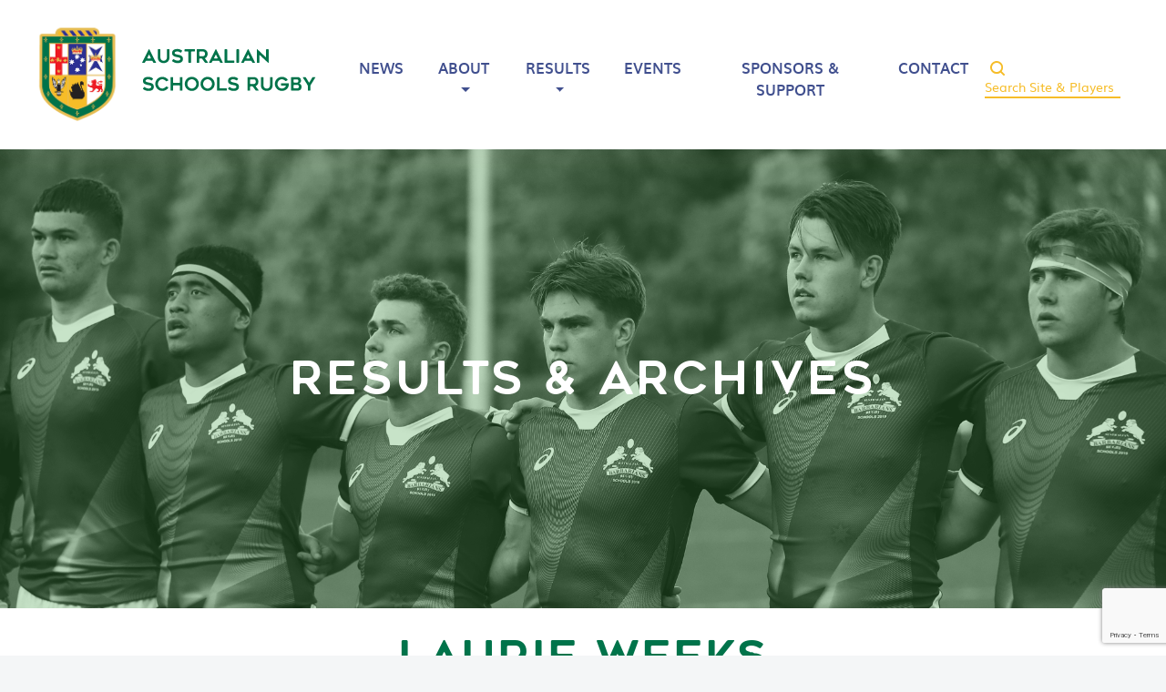

--- FILE ---
content_type: text/html; charset=UTF-8
request_url: https://schoolsrugby.com.au/player/laurie-weeks/
body_size: 8871
content:

<!doctype html>
<html lang="en-US">
  <head>
  <meta charset="utf-8">
  <meta http-equiv="x-ua-compatible" content="ie=edge">
  <meta name="viewport" content="width=device-width, initial-scale=1">
  <title>Laurie Weeks &#x2d; schoolsrugby.com.au</title>

<!-- Google Tag Manager for WordPress by gtm4wp.com -->
<script data-cfasync="false" data-pagespeed-no-defer>
	var gtm4wp_datalayer_name = "dataLayer";
	var dataLayer = dataLayer || [];
</script>
<!-- End Google Tag Manager for WordPress by gtm4wp.com -->
<!-- The SEO Framework by Sybre Waaijer -->
<meta name="robots" content="max-snippet:-1,max-image-preview:standard,max-video-preview:-1" />
<meta property="og:image" content="https://schoolsrugby.com.au/app/uploads/2021/06/cropped-asru-favicon.png" />
<meta property="og:image:width" content="512" />
<meta property="og:image:height" content="512" />
<meta property="og:locale" content="en_US" />
<meta property="og:type" content="article" />
<meta property="og:title" content="Laurie Weeks" />
<meta property="og:url" content="https://schoolsrugby.com.au/player/laurie-weeks/" />
<meta property="og:site_name" content="schoolsrugby.com.au" />
<meta property="og:updated_time" content="2020-10-28T07:16+00:00" />
<meta property="article:published_time" content="2020-10-01T01:59+00:00" />
<meta property="article:modified_time" content="2020-10-28T07:16+00:00" />
<meta name="twitter:card" content="summary_large_image" />
<meta name="twitter:title" content="Laurie Weeks" />
<meta name="twitter:image" content="https://schoolsrugby.com.au/app/uploads/2021/06/cropped-asru-favicon.png" />
<meta name="twitter:image:width" content="512" />
<meta name="twitter:image:height" content="512" />
<link rel="canonical" href="https://schoolsrugby.com.au/player/laurie-weeks/" />
<!-- / The SEO Framework by Sybre Waaijer | 1.85ms meta | 0.49ms boot -->

<link rel='dns-prefetch' href='//www.google.com' />
<link rel='dns-prefetch' href='//fonts.googleapis.com' />
<link rel="alternate" type="application/rss+xml" title="schoolsrugby.com.au &raquo; Laurie Weeks Comments Feed" href="https://schoolsrugby.com.au/player/laurie-weeks/feed/" />
<link rel='stylesheet' id='bb-plugin-niche-extras-css'  href='https://schoolsrugby.com.au/app/plugins/bb-plugin-niche-extras/css/bb-plugin-niche-extras.css?ver=5.9.3' type='text/css' media='all' />
<link rel='stylesheet' id='atomic-blocks-fontawesome-css'  href='https://schoolsrugby.com.au/app/plugins/atomic-blocks/dist/assets/fontawesome/css/all.min.css?ver=1590565190' type='text/css' media='all' />
<link rel='stylesheet' id='wp-block-library-css'  href='https://schoolsrugby.com.au/wp/wp-includes/css/dist/block-library/style.min.css?ver=5.9.3' type='text/css' media='all' />
<link rel='stylesheet' id='atomic-blocks-style-css-css'  href='https://schoolsrugby.com.au/app/plugins/atomic-blocks/dist/blocks.style.build.css?ver=1603867992' type='text/css' media='all' />
<style id='global-styles-inline-css' type='text/css'>
body{--wp--preset--color--black: #000000;--wp--preset--color--cyan-bluish-gray: #abb8c3;--wp--preset--color--white: #ffffff;--wp--preset--color--pale-pink: #f78da7;--wp--preset--color--vivid-red: #cf2e2e;--wp--preset--color--luminous-vivid-orange: #ff6900;--wp--preset--color--luminous-vivid-amber: #fcb900;--wp--preset--color--light-green-cyan: #7bdcb5;--wp--preset--color--vivid-green-cyan: #00d084;--wp--preset--color--pale-cyan-blue: #8ed1fc;--wp--preset--color--vivid-cyan-blue: #0693e3;--wp--preset--color--vivid-purple: #9b51e0;--wp--preset--gradient--vivid-cyan-blue-to-vivid-purple: linear-gradient(135deg,rgba(6,147,227,1) 0%,rgb(155,81,224) 100%);--wp--preset--gradient--light-green-cyan-to-vivid-green-cyan: linear-gradient(135deg,rgb(122,220,180) 0%,rgb(0,208,130) 100%);--wp--preset--gradient--luminous-vivid-amber-to-luminous-vivid-orange: linear-gradient(135deg,rgba(252,185,0,1) 0%,rgba(255,105,0,1) 100%);--wp--preset--gradient--luminous-vivid-orange-to-vivid-red: linear-gradient(135deg,rgba(255,105,0,1) 0%,rgb(207,46,46) 100%);--wp--preset--gradient--very-light-gray-to-cyan-bluish-gray: linear-gradient(135deg,rgb(238,238,238) 0%,rgb(169,184,195) 100%);--wp--preset--gradient--cool-to-warm-spectrum: linear-gradient(135deg,rgb(74,234,220) 0%,rgb(151,120,209) 20%,rgb(207,42,186) 40%,rgb(238,44,130) 60%,rgb(251,105,98) 80%,rgb(254,248,76) 100%);--wp--preset--gradient--blush-light-purple: linear-gradient(135deg,rgb(255,206,236) 0%,rgb(152,150,240) 100%);--wp--preset--gradient--blush-bordeaux: linear-gradient(135deg,rgb(254,205,165) 0%,rgb(254,45,45) 50%,rgb(107,0,62) 100%);--wp--preset--gradient--luminous-dusk: linear-gradient(135deg,rgb(255,203,112) 0%,rgb(199,81,192) 50%,rgb(65,88,208) 100%);--wp--preset--gradient--pale-ocean: linear-gradient(135deg,rgb(255,245,203) 0%,rgb(182,227,212) 50%,rgb(51,167,181) 100%);--wp--preset--gradient--electric-grass: linear-gradient(135deg,rgb(202,248,128) 0%,rgb(113,206,126) 100%);--wp--preset--gradient--midnight: linear-gradient(135deg,rgb(2,3,129) 0%,rgb(40,116,252) 100%);--wp--preset--duotone--dark-grayscale: url('#wp-duotone-dark-grayscale');--wp--preset--duotone--grayscale: url('#wp-duotone-grayscale');--wp--preset--duotone--purple-yellow: url('#wp-duotone-purple-yellow');--wp--preset--duotone--blue-red: url('#wp-duotone-blue-red');--wp--preset--duotone--midnight: url('#wp-duotone-midnight');--wp--preset--duotone--magenta-yellow: url('#wp-duotone-magenta-yellow');--wp--preset--duotone--purple-green: url('#wp-duotone-purple-green');--wp--preset--duotone--blue-orange: url('#wp-duotone-blue-orange');--wp--preset--font-size--small: 13px;--wp--preset--font-size--medium: 20px;--wp--preset--font-size--large: 36px;--wp--preset--font-size--x-large: 42px;}.has-black-color{color: var(--wp--preset--color--black) !important;}.has-cyan-bluish-gray-color{color: var(--wp--preset--color--cyan-bluish-gray) !important;}.has-white-color{color: var(--wp--preset--color--white) !important;}.has-pale-pink-color{color: var(--wp--preset--color--pale-pink) !important;}.has-vivid-red-color{color: var(--wp--preset--color--vivid-red) !important;}.has-luminous-vivid-orange-color{color: var(--wp--preset--color--luminous-vivid-orange) !important;}.has-luminous-vivid-amber-color{color: var(--wp--preset--color--luminous-vivid-amber) !important;}.has-light-green-cyan-color{color: var(--wp--preset--color--light-green-cyan) !important;}.has-vivid-green-cyan-color{color: var(--wp--preset--color--vivid-green-cyan) !important;}.has-pale-cyan-blue-color{color: var(--wp--preset--color--pale-cyan-blue) !important;}.has-vivid-cyan-blue-color{color: var(--wp--preset--color--vivid-cyan-blue) !important;}.has-vivid-purple-color{color: var(--wp--preset--color--vivid-purple) !important;}.has-black-background-color{background-color: var(--wp--preset--color--black) !important;}.has-cyan-bluish-gray-background-color{background-color: var(--wp--preset--color--cyan-bluish-gray) !important;}.has-white-background-color{background-color: var(--wp--preset--color--white) !important;}.has-pale-pink-background-color{background-color: var(--wp--preset--color--pale-pink) !important;}.has-vivid-red-background-color{background-color: var(--wp--preset--color--vivid-red) !important;}.has-luminous-vivid-orange-background-color{background-color: var(--wp--preset--color--luminous-vivid-orange) !important;}.has-luminous-vivid-amber-background-color{background-color: var(--wp--preset--color--luminous-vivid-amber) !important;}.has-light-green-cyan-background-color{background-color: var(--wp--preset--color--light-green-cyan) !important;}.has-vivid-green-cyan-background-color{background-color: var(--wp--preset--color--vivid-green-cyan) !important;}.has-pale-cyan-blue-background-color{background-color: var(--wp--preset--color--pale-cyan-blue) !important;}.has-vivid-cyan-blue-background-color{background-color: var(--wp--preset--color--vivid-cyan-blue) !important;}.has-vivid-purple-background-color{background-color: var(--wp--preset--color--vivid-purple) !important;}.has-black-border-color{border-color: var(--wp--preset--color--black) !important;}.has-cyan-bluish-gray-border-color{border-color: var(--wp--preset--color--cyan-bluish-gray) !important;}.has-white-border-color{border-color: var(--wp--preset--color--white) !important;}.has-pale-pink-border-color{border-color: var(--wp--preset--color--pale-pink) !important;}.has-vivid-red-border-color{border-color: var(--wp--preset--color--vivid-red) !important;}.has-luminous-vivid-orange-border-color{border-color: var(--wp--preset--color--luminous-vivid-orange) !important;}.has-luminous-vivid-amber-border-color{border-color: var(--wp--preset--color--luminous-vivid-amber) !important;}.has-light-green-cyan-border-color{border-color: var(--wp--preset--color--light-green-cyan) !important;}.has-vivid-green-cyan-border-color{border-color: var(--wp--preset--color--vivid-green-cyan) !important;}.has-pale-cyan-blue-border-color{border-color: var(--wp--preset--color--pale-cyan-blue) !important;}.has-vivid-cyan-blue-border-color{border-color: var(--wp--preset--color--vivid-cyan-blue) !important;}.has-vivid-purple-border-color{border-color: var(--wp--preset--color--vivid-purple) !important;}.has-vivid-cyan-blue-to-vivid-purple-gradient-background{background: var(--wp--preset--gradient--vivid-cyan-blue-to-vivid-purple) !important;}.has-light-green-cyan-to-vivid-green-cyan-gradient-background{background: var(--wp--preset--gradient--light-green-cyan-to-vivid-green-cyan) !important;}.has-luminous-vivid-amber-to-luminous-vivid-orange-gradient-background{background: var(--wp--preset--gradient--luminous-vivid-amber-to-luminous-vivid-orange) !important;}.has-luminous-vivid-orange-to-vivid-red-gradient-background{background: var(--wp--preset--gradient--luminous-vivid-orange-to-vivid-red) !important;}.has-very-light-gray-to-cyan-bluish-gray-gradient-background{background: var(--wp--preset--gradient--very-light-gray-to-cyan-bluish-gray) !important;}.has-cool-to-warm-spectrum-gradient-background{background: var(--wp--preset--gradient--cool-to-warm-spectrum) !important;}.has-blush-light-purple-gradient-background{background: var(--wp--preset--gradient--blush-light-purple) !important;}.has-blush-bordeaux-gradient-background{background: var(--wp--preset--gradient--blush-bordeaux) !important;}.has-luminous-dusk-gradient-background{background: var(--wp--preset--gradient--luminous-dusk) !important;}.has-pale-ocean-gradient-background{background: var(--wp--preset--gradient--pale-ocean) !important;}.has-electric-grass-gradient-background{background: var(--wp--preset--gradient--electric-grass) !important;}.has-midnight-gradient-background{background: var(--wp--preset--gradient--midnight) !important;}.has-small-font-size{font-size: var(--wp--preset--font-size--small) !important;}.has-medium-font-size{font-size: var(--wp--preset--font-size--medium) !important;}.has-large-font-size{font-size: var(--wp--preset--font-size--large) !important;}.has-x-large-font-size{font-size: var(--wp--preset--font-size--x-large) !important;}
</style>
<link rel='stylesheet' id='contact-form-7-css'  href='https://schoolsrugby.com.au/app/plugins/contact-form-7/includes/css/styles.css?ver=5.6' type='text/css' media='all' />
<link rel='stylesheet' id='dashicons-css'  href='https://schoolsrugby.com.au/wp/wp-includes/css/dashicons.min.css?ver=5.9.3' type='text/css' media='all' />
<link rel='stylesheet' id='sportspress-general-css'  href='//schoolsrugby.com.au/app/plugins/sportspress-pro/includes/sportspress/assets/css/sportspress.css?ver=2.7.4' type='text/css' media='all' />
<link rel='stylesheet' id='sportspress-icons-css'  href='//schoolsrugby.com.au/app/plugins/sportspress-pro/includes/sportspress/assets/css/icons.css?ver=2.7' type='text/css' media='all' />
<link rel='stylesheet' id='sportspress-league-menu-css'  href='//schoolsrugby.com.au/app/plugins/sportspress-pro/includes/sportspress-league-menu/css/sportspress-league-menu.css?ver=2.1.2' type='text/css' media='all' />
<link rel='stylesheet' id='sportspress-event-statistics-css'  href='//schoolsrugby.com.au/app/plugins/sportspress-pro/includes/sportspress-match-stats/css/sportspress-match-stats.css?ver=2.2' type='text/css' media='all' />
<link rel='stylesheet' id='sportspress-results-matrix-css'  href='//schoolsrugby.com.au/app/plugins/sportspress-pro/includes/sportspress-results-matrix/css/sportspress-results-matrix.css?ver=2.6.9' type='text/css' media='all' />
<link rel='stylesheet' id='sportspress-scoreboard-css'  href='//schoolsrugby.com.au/app/plugins/sportspress-pro/includes/sportspress-scoreboard/css/sportspress-scoreboard.css?ver=2.6.11' type='text/css' media='all' />
<link rel='stylesheet' id='sportspress-scoreboard-ltr-css'  href='//schoolsrugby.com.au/app/plugins/sportspress-pro/includes/sportspress-scoreboard/css/sportspress-scoreboard-ltr.css?ver=2.6.11' type='text/css' media='all' />
<link rel='stylesheet' id='sportspress-sponsors-css'  href='//schoolsrugby.com.au/app/plugins/sportspress-pro/includes/sportspress-sponsors/css/sportspress-sponsors.css?ver=2.6.15' type='text/css' media='all' />
<link rel='stylesheet' id='sportspress-timelines-css'  href='//schoolsrugby.com.au/app/plugins/sportspress-pro/includes/sportspress-timelines/css/sportspress-timelines.css?ver=2.6' type='text/css' media='all' />
<link rel='stylesheet' id='sportspress-tournaments-css'  href='//schoolsrugby.com.au/app/plugins/sportspress-pro/includes/sportspress-tournaments/css/sportspress-tournaments.css?ver=2.6.21' type='text/css' media='all' />
<link rel='stylesheet' id='sportspress-tournaments-ltr-css'  href='//schoolsrugby.com.au/app/plugins/sportspress-pro/includes/sportspress-tournaments/css/sportspress-tournaments-ltr.css?ver=2.6.21' type='text/css' media='all' />
<link rel='stylesheet' id='jquery-bracket-css'  href='//schoolsrugby.com.au/app/plugins/sportspress-pro/includes/sportspress-tournaments/css/jquery.bracket.min.css?ver=0.11.0' type='text/css' media='all' />
<link rel='stylesheet' id='sportspress-twitter-css'  href='//schoolsrugby.com.au/app/plugins/sportspress-pro/includes/sportspress-twitter/css/sportspress-twitter.css?ver=2.1.2' type='text/css' media='all' />
<link rel='stylesheet' id='sportspress-user-scores-css'  href='//schoolsrugby.com.au/app/plugins/sportspress-pro/includes/sportspress-user-scores/css/sportspress-user-scores.css?ver=2.3' type='text/css' media='all' />
<link rel='stylesheet' id='sportspress-roboto-css'  href='//fonts.googleapis.com/css?family=Roboto%3A400%2C500&#038;subset=cyrillic%2Ccyrillic-ext%2Cgreek%2Cgreek-ext%2Clatin-ext%2Cvietnamese&#038;ver=2.7' type='text/css' media='all' />
<link rel='stylesheet' id='sportspress-style-css'  href='//schoolsrugby.com.au/app/plugins/sportspress-pro/includes/sportspress/assets/css/sportspress-style.css?ver=2.7' type='text/css' media='all' />
<link rel='stylesheet' id='sportspress-style-ltr-css'  href='//schoolsrugby.com.au/app/plugins/sportspress-pro/includes/sportspress/assets/css/sportspress-style-ltr.css?ver=2.7' type='text/css' media='all' />
<link rel='stylesheet' id='sage-css'  href='https://schoolsrugby.com.au/app/themes/default/dist/styles/main-321ed7c367.css' type='text/css' media='all' />
<link rel='stylesheet' id='pp-animate-css'  href='https://schoolsrugby.com.au/app/plugins/bbpowerpack/assets/css/animate.min.css?ver=3.5.1' type='text/css' media='all' />
<style type="text/css"></style><script type='text/javascript' src='https://schoolsrugby.com.au/wp/wp-includes/js/jquery/jquery.min.js?ver=3.6.0' id='jquery-core-js'></script>
<script type='text/javascript' src='https://schoolsrugby.com.au/wp/wp-includes/js/jquery/jquery-migrate.min.js?ver=3.3.2' id='jquery-migrate-js'></script>
<script type='text/javascript' src='https://schoolsrugby.com.au/app/plugins/sportspress-pro/includes/sportspress-facebook/js/sportspress-facebook-sdk.js?ver=2.11' id='sportspress-facebook-sdk-js'></script>
<script type='text/javascript' src='https://schoolsrugby.com.au/app/plugins/sportspress-pro/includes/sportspress-tournaments/js/jquery.bracket.min.js?ver=0.11.0' id='jquery-bracket-js'></script>
<link rel="https://api.w.org/" href="https://schoolsrugby.com.au/wp-json/" /><link rel="alternate" type="application/json" href="https://schoolsrugby.com.au/wp-json/wp/v2/players/1385" /><link rel="EditURI" type="application/rsd+xml" title="RSD" href="https://schoolsrugby.com.au/wp/xmlrpc.php?rsd" />
<link rel="wlwmanifest" type="application/wlwmanifest+xml" href="https://schoolsrugby.com.au/wp/wp-includes/wlwmanifest.xml" /> 
<link rel="alternate" type="application/json+oembed" href="https://schoolsrugby.com.au/wp-json/oembed/1.0/embed?url=https%3A%2F%2Fschoolsrugby.com.au%2Fplayer%2Flaurie-weeks%2F" />
<link rel="alternate" type="text/xml+oembed" href="https://schoolsrugby.com.au/wp-json/oembed/1.0/embed?url=https%3A%2F%2Fschoolsrugby.com.au%2Fplayer%2Flaurie-weeks%2F&#038;format=xml" />
		<script>
			var bb_powerpack = {
				ajaxurl: 'https://schoolsrugby.com.au/wp/wp-admin/admin-ajax.php'
			};
		</script>
		
<!-- Google Tag Manager for WordPress by gtm4wp.com -->
<!-- GTM Container placement set to footer -->
<script data-cfasync="false" data-pagespeed-no-defer type="text/javascript">
	var dataLayer_content = {"pagePostType":"sp_player","pagePostType2":"single-sp_player","pagePostAuthor":"niche"};
	dataLayer.push( dataLayer_content );
</script>
<script data-cfasync="false">
(function(w,d,s,l,i){w[l]=w[l]||[];w[l].push({'gtm.start':
new Date().getTime(),event:'gtm.js'});var f=d.getElementsByTagName(s)[0],
j=d.createElement(s),dl=l!='dataLayer'?'&l='+l:'';j.async=true;j.src=
'//www.googletagmanager.com/gtm.'+'js?id='+i+dl;f.parentNode.insertBefore(j,f);
})(window,document,'script','dataLayer','GTM-WRT5T9T');
</script>
<!-- End Google Tag Manager -->
<!-- End Google Tag Manager for WordPress by gtm4wp.com --><style type="text/css">.recentcomments a{display:inline !important;padding:0 !important;margin:0 !important;}</style><link rel="icon" href="https://schoolsrugby.com.au/app/uploads/2021/06/cropped-asru-favicon-32x32.png" sizes="32x32" />
<link rel="icon" href="https://schoolsrugby.com.au/app/uploads/2021/06/cropped-asru-favicon-192x192.png" sizes="192x192" />
<link rel="apple-touch-icon" href="https://schoolsrugby.com.au/app/uploads/2021/06/cropped-asru-favicon-180x180.png" />
<meta name="msapplication-TileImage" content="https://schoolsrugby.com.au/app/uploads/2021/06/cropped-asru-favicon-270x270.png" />
</head>
  <body class="sp_player-template-default single single-sp_player postid-1385 sportspress sportspress-page sp-show-image laurie-weeks sidebar-primary">
    <!--[if IE]>
      <div class="alert alert-warning">
        You are using an <strong>outdated</strong> browser. Please <a href="http://browsehappy.com/">upgrade your browser</a> to improve your experience.      </div>
    <![endif]-->
    <!-- * Site Search ****************************************************** -->
<!-- ******************************************************************** -->
<div class="modal fade" id="siteSearch1" tabindex="-1" role="dialog" aria-labelledby="exampleModalLabel" aria-hidden="true">
  <div class="modal-dialog" role="document">
    <div class="modal-content">
      <div class="modal-header">
        <button type="button" class="close" data-dismiss="modal" aria-label="Close">
          <span aria-hidden="true">&times;</span>
        </button>
      </div>
      <div class="modal-body container-fluid">
          <p class="search-text font-weight-bold">What are you looking for?</p>
        <div class="widget_product_search">           
          <div id="search-container">
            <form action="/" class="woocommerce-product-search search-form" method="get">
                <input type="search" 
                       value=""
                       name="s" 
                       id="search" 
                       class="search-field search-input"
                       data-min-chars="3"
                       autocomplete="off" 
                       placeholder="Search products&hellip;" 
                       id="search-input" 
                       autofocus="autofocus"
                       value="" />
                <button type="submit"></button>
                <input type="hidden" name="post_type" value="product" />
            </form>
          </div>
          <div id="content"></div>
        </div>
      </div>
    </div>
  </div>
</div>

</div>
<!-- .site-search -->
<header class="page-header">
  <nav class="navbar navbar-expand-lg navbar-light bg-light">
    <div class="container d-flex justify-content-between">
      <a class="navbar-brand mr-auto" href="https://schoolsrugby.com.au/"><img src="https://schoolsrugby.com.au/app/themes/default/dist/images/ASRU-Logo.svg"></a>
      <button class="navbar-toggler" type="button" data-toggle="collapse" data-target="#main-menu" aria-controls="main-menu" aria-expanded="false" aria-label="Toggle navigation">
        <span class="navbar-toggler-icon"></span>
      </button>
        <div id="main-menu" class="navbar-collapse collapse">           <ul id="menu-main-menu" class="navbar-nav" ><li itemscope="itemscope" itemtype="https://www.schema.org/SiteNavigationElement" id="menu-item-115" class="menu-item menu-item-type-taxonomy menu-item-object-category menu-item-115 nav-item"><a title="News" href="https://schoolsrugby.com.au/category/news/" class="nav-link">News</a></li>
<li itemscope="itemscope" itemtype="https://www.schema.org/SiteNavigationElement" id="menu-item-29" class="menu-item menu-item-type-post_type menu-item-object-page menu-item-has-children dropdown menu-item-29 nav-item"><a title="About" href="https://schoolsrugby.com.au/about/" data-toggle="dropdown" aria-haspopup="true" aria-expanded="false" class="dropdown-toggle nav-link" id="menu-item-dropdown-29">About</a>
<ul class="dropdown-menu" aria-labelledby="menu-item-dropdown-29" role="menu">
	<li itemscope="itemscope" itemtype="https://www.schema.org/SiteNavigationElement" id="menu-item-3822" class="menu-item menu-item-type-post_type menu-item-object-page menu-item-3822 nav-item"><a title="About" href="https://schoolsrugby.com.au/about/" class="dropdown-item">About</a></li>
	<li itemscope="itemscope" itemtype="https://www.schema.org/SiteNavigationElement" id="menu-item-3823" class="menu-item menu-item-type-post_type menu-item-object-page menu-item-3823 nav-item"><a title="Life Members" href="https://schoolsrugby.com.au/life-members/" class="dropdown-item">Life Members</a></li>
	<li itemscope="itemscope" itemtype="https://www.schema.org/SiteNavigationElement" id="menu-item-3821" class="menu-item menu-item-type-post_type menu-item-object-page menu-item-privacy-policy menu-item-3821 nav-item"><a title="Policies &#038; Guidelines" href="https://schoolsrugby.com.au/policies/" class="dropdown-item">Policies &#038; Guidelines</a></li>
</ul>
</li>
<li itemscope="itemscope" itemtype="https://www.schema.org/SiteNavigationElement" id="menu-item-3251" class="menu-item menu-item-type-post_type menu-item-object-page menu-item-has-children dropdown menu-item-3251 nav-item"><a title="Results" href="https://schoolsrugby.com.au/results-archives/" data-toggle="dropdown" aria-haspopup="true" aria-expanded="false" class="dropdown-toggle nav-link" id="menu-item-dropdown-3251">Results</a>
<ul class="dropdown-menu" aria-labelledby="menu-item-dropdown-3251" role="menu">
	<li itemscope="itemscope" itemtype="https://www.schema.org/SiteNavigationElement" id="menu-item-3826" class="menu-item menu-item-type-post_type menu-item-object-page menu-item-3826 nav-item"><a title="Results" href="https://schoolsrugby.com.au/results-archives/" class="dropdown-item">Results</a></li>
	<li itemscope="itemscope" itemtype="https://www.schema.org/SiteNavigationElement" id="menu-item-3824" class="menu-item menu-item-type-post_type menu-item-object-page menu-item-3824 nav-item"><a title="Players" href="https://schoolsrugby.com.au/players/" class="dropdown-item">Players</a></li>
	<li itemscope="itemscope" itemtype="https://www.schema.org/SiteNavigationElement" id="menu-item-3825" class="menu-item menu-item-type-post_type menu-item-object-page menu-item-3825 nav-item"><a title="Awards" href="https://schoolsrugby.com.au/awards/" class="dropdown-item">Awards</a></li>
</ul>
</li>
<li itemscope="itemscope" itemtype="https://www.schema.org/SiteNavigationElement" id="menu-item-114" class="menu-item menu-item-type-taxonomy menu-item-object-category menu-item-114 nav-item"><a title="Events" href="https://schoolsrugby.com.au/category/events/" class="nav-link">Events</a></li>
<li itemscope="itemscope" itemtype="https://www.schema.org/SiteNavigationElement" id="menu-item-148" class="menu-item menu-item-type-post_type menu-item-object-page menu-item-148 nav-item"><a title="Sponsors &amp; Support" href="https://schoolsrugby.com.au/support/" class="nav-link">Sponsors &#038; Support</a></li>
<li itemscope="itemscope" itemtype="https://www.schema.org/SiteNavigationElement" id="menu-item-30" class="menu-item menu-item-type-post_type menu-item-object-page menu-item-30 nav-item"><a title="Contact" href="https://schoolsrugby.com.au/contact/" class="nav-link">Contact</a></li>
</ul>          <form role="search" method="get" id="searchform" action="https://schoolsrugby.com.au/">
            <button type="submit" name="submit" id="searchsubmit" value="Search">
              <img src="https://schoolsrugby.com.au/app/themes/default/dist//images/searchmag.svg" >  
            </button>
              
            <input type="text" name="s" id="s" placeholder="Search Site & Players">
            <input type="hidden" name="post_type[]" value="post"/>
            <input type="hidden" name="post_type[]" value="sp_player"/>
            <input type="hidden" name="post_type[]" value="sp_event"/>
            <input type="hidden" name="orderby" value="title"/>
            <input type="hidden" name="order" value="ASC"/>
            <input type="hidden" name="cat[]" value="-35"/>
          </form>
        </div>
          </div>
  </nav>
</header>


    <div class="wrap" role="document">
      <div class="container">
<div class="image-title">

    <h1>Results & Archives</h1>
            <img src="https://schoolsrugby.com.au/app/themes/default/dist/images/title-images/results-title.png">
    </div>
  <article class="post-1385 sp_player type-sp_player status-publish hentry">

  <!-- <div class="post-header">
    <div class="post-header-wrap">
      <div class="post-thumbnail-wrap"></div>
    </div>
  </div> -->

  <div class="container main-column">
    <header>
      <h3 class="entry-title"><strong class="sp-player-number">3</strong> Laurie Weeks</h1>
        <div class="meta">
          	<time class="time mt-2" datetime="2020-10-01T01:59:14+00:00">October 1, 2020</time>
	<!--<p class="byline author vcard">By <a href="https://schoolsrugby.com.au/author/niche/" rel="author" class="fn">niche</a></p>-->          <div class="share-container">
            <div class="btn-group p-3" style="width: auto;">
  <p>Share on</p>
  <a class="share-button btn btn-outline-light btn-x-sm btn-pill" href="#"> </a>
</div>            </div>
          </div>
    </header>
    <div class="entry-content">
      <div class="sp-section-content sp-section-content-photo"></div><div class="sp-section-content sp-section-content-details"><div class="sp-template sp-template-player-details sp-template-details"><div class="sp-list-wrapper"><dl class="sp-player-details"><dt>#</dt><dd>3</dd><dt>Name</dt><dd>Laurie Weeks</dd><dt>Senior International Cap Years</dt><dd>2003</dd><dt>No. Caps</dt><dd>3</dd><dt>School</dt><dd>St Joseph's College Hunter's Hill</dd><dt>State</dt><dd>NSW</dd></dl></div></div></div><div class="sp-section-content sp-section-content-content"></div><div class="sp-section-content sp-section-content-events"><div class="sp-template sp-template-event-list">
		<div class="sp-table-wrapper">
		<table class="sp-event-list sp-event-list-format-homeaway sp-data-table sp-paginated-table sp-sortable-table sp-responsive-table eventlist_696fefbb08cf8 sp-scrollable-table " data-sp-rows="10">
			<thead>
				<tr>
					<th class="data-date">Date</th><th class="data-home">Home</th><th class="data-results">Results</th><th class="data-away">Away</th><th class="data-time">Time</th><th style="display:none;" class="data-venue">Venue</th>				</tr>
			</thead>
			<tbody>
				<tr class="sp-row sp-post alternate sp-row-no-0" itemscope itemtype="http://schema.org/SportsEvent"><td class="data-date" itemprop="startDate" content="2003-10-08T00:00+10:00" data-label="Date"><a href="https://schoolsrugby.com.au/event/1405/" itemprop="url"><date>2003-10-08 00:00:00</date>October 8, 2003</a></td><td class="data-home" itemprop="competitor" itemscope itemtype="http://schema.org/SportsTeam" data-label="Home"><meta itemprop="name" content="New Zealand Schools">New Zealand Schools</td><td class="data-results" data-label="Results"><a href="https://schoolsrugby.com.au/event/1405/" itemprop="url">18 - 16</a></td><td class="data-away" itemprop="competitor" itemscope itemtype="http://schema.org/SportsTeam" data-label="Away"><meta itemprop="name" content="Australian Schools &#038; U18s">Australian Schools &#038; U18s</td><td class="data-time " data-label="Time"><a href="https://schoolsrugby.com.au/event/1405/" itemprop="url"><date>&nbsp;00:00:00</date>12:00 am</a></td><td style="display:none;" class="data-venue" data-label="Venue" itemprop="location" itemscope itemtype="http://schema.org/Place"><div itemprop="address" itemscope itemtype="http://schema.org/PostalAddress">N/A</div></td></tr><tr class="sp-row sp-post sp-row-no-1" itemscope itemtype="http://schema.org/SportsEvent"><td class="data-date" itemprop="startDate" content="2003-09-30T00:00+10:00" data-label="Date"><a href="https://schoolsrugby.com.au/event/1382/" itemprop="url"><date>2003-09-30 00:00:00</date>September 30, 2003</a></td><td class="data-home" itemprop="competitor" itemscope itemtype="http://schema.org/SportsTeam" data-label="Home"><meta itemprop="name" content="Fiji Schools">Fiji Schools</td><td class="data-results" data-label="Results"><a href="https://schoolsrugby.com.au/event/1382/" itemprop="url">17 - 12</a></td><td class="data-away" itemprop="competitor" itemscope itemtype="http://schema.org/SportsTeam" data-label="Away"><meta itemprop="name" content="Australian Schools &#038; U18s">Australian Schools &#038; U18s</td><td class="data-time " data-label="Time"><a href="https://schoolsrugby.com.au/event/1382/" itemprop="url"><date>&nbsp;00:00:00</date>12:00 am</a></td><td style="display:none;" class="data-venue" data-label="Venue" itemprop="location" itemscope itemtype="http://schema.org/Place"><div itemprop="address" itemscope itemtype="http://schema.org/PostalAddress">N/A</div></td></tr><tr class="sp-row sp-post alternate sp-row-no-2" itemscope itemtype="http://schema.org/SportsEvent"><td class="data-date" itemprop="startDate" content="2003-08-20T00:00+10:00" data-label="Date"><a href="https://schoolsrugby.com.au/event/1888/" itemprop="url"><date>2003-08-20 00:00:00</date>August 20, 2003</a></td><td class="data-home" itemprop="competitor" itemscope itemtype="http://schema.org/SportsTeam" data-label="Home"><meta itemprop="name" content="Tongan Schools">Tongan Schools</td><td class="data-results" data-label="Results"><a href="https://schoolsrugby.com.au/event/1888/" itemprop="url">53 - 3</a></td><td class="data-away" itemprop="competitor" itemscope itemtype="http://schema.org/SportsTeam" data-label="Away"><meta itemprop="name" content="Australian Schools &#038; U18s">Australian Schools &#038; U18s</td><td class="data-time " data-label="Time"><a href="https://schoolsrugby.com.au/event/1888/" itemprop="url"><date>&nbsp;00:00:00</date>12:00 am</a></td><td style="display:none;" class="data-venue" data-label="Venue" itemprop="location" itemscope itemtype="http://schema.org/Place"><div itemprop="address" itemscope itemtype="http://schema.org/PostalAddress">N/A</div></td></tr>			</tbody>
		</table>
	</div>
	</div>
</div><div class="sp-tab-group"></div>    </div>
      </div>
</article>
</div>    </div><!-- /.wrap -->
    <footer>
  <!-- <nav class="navbar navbar-expand-lg navbar-light bg-light">
    <div id="main-menu" class="container"><ul id="menu-main-menu-1" class="navbar-nav mr-auto" data-sm-skip="true"><li itemscope="itemscope" itemtype="https://www.schema.org/SiteNavigationElement" class="menu-item menu-item-type-taxonomy menu-item-object-category menu-item-115 nav-item"><a title="News" href="https://schoolsrugby.com.au/category/news/" class="nav-link">News</a></li>
<li itemscope="itemscope" itemtype="https://www.schema.org/SiteNavigationElement" class="menu-item menu-item-type-post_type menu-item-object-page menu-item-has-children dropdown menu-item-29 nav-item"><a title="About" href="https://schoolsrugby.com.au/about/" class="nav-link">About</a></li>
<li itemscope="itemscope" itemtype="https://www.schema.org/SiteNavigationElement" class="menu-item menu-item-type-post_type menu-item-object-page menu-item-has-children dropdown menu-item-3251 nav-item"><a title="Results" href="https://schoolsrugby.com.au/results-archives/" class="nav-link">Results</a></li>
<li itemscope="itemscope" itemtype="https://www.schema.org/SiteNavigationElement" class="menu-item menu-item-type-taxonomy menu-item-object-category menu-item-114 nav-item"><a title="Events" href="https://schoolsrugby.com.au/category/events/" class="nav-link">Events</a></li>
<li itemscope="itemscope" itemtype="https://www.schema.org/SiteNavigationElement" class="menu-item menu-item-type-post_type menu-item-object-page menu-item-148 nav-item"><a title="Sponsors &amp; Support" href="https://schoolsrugby.com.au/support/" class="nav-link">Sponsors &#038; Support</a></li>
<li itemscope="itemscope" itemtype="https://www.schema.org/SiteNavigationElement" class="menu-item menu-item-type-post_type menu-item-object-page menu-item-30 nav-item"><a title="Contact" href="https://schoolsrugby.com.au/contact/" class="nav-link">Contact</a></li>
</ul></div>  </nav> -->
  <div class="d-flex footer-container mt-auto mb-auto">
    <div class="d-flex">
      <p><a href="https://schoolsrugby.com.au/?page_id=10">Terms & Privacy</a></p>
    </div>
    <div class="d-flex">
      <p><a href="https://perlecreative.com.au/">Design by Perle Creative</a></p>
    </div>
    <div class="d-flex mr-auto">
      <p><a href="https://nichestudio.com.au/">Build by Niche Studio</a></p>
    </div>
    <div class="d-flex">
      <a href="https://www.instagram.com/ausschoolsrugby/"><img src="https://schoolsrugby.com.au/app/themes/default/dist/images/Instagram-Logo-Footer.svg"></a>
      <a href="https://www.facebook.com/ausschoolsrugby/"><img src="https://schoolsrugby.com.au/app/themes/default/dist/images/Facebook-Logo-Footer.svg"></a>
    </div>
  </div>
</footer>
	<script type="text/javascript">
		function atomicBlocksShare( url, title, w, h ){
			var left = ( window.innerWidth / 2 )-( w / 2 );
			var top  = ( window.innerHeight / 2 )-( h / 2 );
			return window.open(url, title, 'toolbar=no, location=no, directories=no, status=no, menubar=no, scrollbars=no, resizable=no, copyhistory=no, width=600, height=600, top='+top+', left='+left);
		}
	</script>
	
<!-- GTM Container placement set to footer -->
<!-- Google Tag Manager (noscript) -->
<noscript><iframe src="https://www.googletagmanager.com/ns.html?id=1" height="0" width="0" style="display:none;visibility:hidden" aria-hidden="true"></iframe></noscript>
<!-- End Google Tag Manager (noscript) --><script type='text/javascript' src='https://schoolsrugby.com.au/wp/wp-includes/js/dist/vendor/regenerator-runtime.min.js?ver=0.13.9' id='regenerator-runtime-js'></script>
<script type='text/javascript' src='https://schoolsrugby.com.au/wp/wp-includes/js/dist/vendor/wp-polyfill.min.js?ver=3.15.0' id='wp-polyfill-js'></script>
<script type='text/javascript' id='contact-form-7-js-extra'>
/* <![CDATA[ */
var wpcf7 = {"api":{"root":"https:\/\/schoolsrugby.com.au\/wp-json\/","namespace":"contact-form-7\/v1"}};
/* ]]> */
</script>
<script type='text/javascript' src='https://schoolsrugby.com.au/app/plugins/contact-form-7/includes/js/index.js?ver=5.6' id='contact-form-7-js'></script>
<script type='text/javascript' src='https://schoolsrugby.com.au/app/plugins/sportspress-pro/includes/sportspress/assets/js/jquery.dataTables.min.js?ver=1.10.4' id='jquery-datatables-js'></script>
<script type='text/javascript' id='sportspress-js-extra'>
/* <![CDATA[ */
var localized_strings = {"days":"days","hrs":"hrs","mins":"mins","secs":"secs","previous":"Previous","next":"Next"};
/* ]]> */
</script>
<script type='text/javascript' src='https://schoolsrugby.com.au/app/plugins/sportspress-pro/includes/sportspress/assets/js/sportspress.js?ver=2.7.4' id='sportspress-js'></script>
<script type='text/javascript' src='https://schoolsrugby.com.au/app/plugins/bb-plugin/js/jquery.waypoints.min.js?ver=2.5.4.3' id='jquery-waypoints-js'></script>
<script type='text/javascript' src='https://schoolsrugby.com.au/app/plugins/sportspress-pro/includes/sportspress-match-stats/js/sportspress-match-stats.js?ver=2.2' id='sportspress-match-stats-js'></script>
<script type='text/javascript' src='https://schoolsrugby.com.au/app/plugins/sportspress-pro/includes/sportspress-scoreboard/js/sportspress-scoreboard.js?ver=1768943547' id='sportspress-scoreboard-js'></script>
<script type='text/javascript' src='https://schoolsrugby.com.au/app/plugins/sportspress-pro/includes/sportspress-sponsors/js/sportspress-sponsors.js?ver=1768943547' id='sportspress-sponsors-js'></script>
<script type='text/javascript' src='https://schoolsrugby.com.au/app/plugins/sportspress-pro/includes/sportspress-tournaments/js/sportspress-tournaments.js?ver=2.6.21' id='sportspress-tournaments-js'></script>
<script type='text/javascript' src='https://schoolsrugby.com.au/app/plugins/atomic-blocks/dist/assets/js/dismiss.js?ver=1590565190' id='atomic-blocks-dismiss-js-js'></script>
<script type='text/javascript' src='https://schoolsrugby.com.au/app/plugins/duracelltomi-google-tag-manager/js/gtm4wp-form-move-tracker.js?ver=1.16' id='gtm4wp-form-move-tracker-js'></script>
<script type='text/javascript' src='https://www.google.com/recaptcha/api.js?render=6Lc78pkUAAAAAGeOvG_D3e2Rnxqiy3aH-JWNI1OF&#038;ver=3.0' id='google-recaptcha-js'></script>
<script type='text/javascript' id='wpcf7-recaptcha-js-extra'>
/* <![CDATA[ */
var wpcf7_recaptcha = {"sitekey":"6Lc78pkUAAAAAGeOvG_D3e2Rnxqiy3aH-JWNI1OF","actions":{"homepage":"homepage","contactform":"contactform"}};
/* ]]> */
</script>
<script type='text/javascript' src='https://schoolsrugby.com.au/app/plugins/contact-form-7/modules/recaptcha/index.js?ver=5.6' id='wpcf7-recaptcha-js'></script>
<script type='text/javascript' src='https://schoolsrugby.com.au/wp/wp-includes/js/comment-reply.min.js?ver=5.9.3' id='comment-reply-js'></script>
<script type='text/javascript' src='https://schoolsrugby.com.au/wp/wp-includes/js/underscore.min.js?ver=1.13.1' id='underscore-js'></script>
<script type='text/javascript' id='wp-util-js-extra'>
/* <![CDATA[ */
var _wpUtilSettings = {"ajax":{"url":"\/wp\/wp-admin\/admin-ajax.php"}};
/* ]]> */
</script>
<script type='text/javascript' src='https://schoolsrugby.com.au/wp/wp-includes/js/wp-util.min.js?ver=5.9.3' id='wp-util-js'></script>
<script type='text/javascript' id='sage-js-extra'>
/* <![CDATA[ */
var CL = {"icons":{"0":"SR","logo-email":"<svg viewBox=\"0 0 1024 1024\" class=\"svg-icon\" width=\"1em\" data-icon=\"logo-email\">\n        <use xlink:href=\"#svg-icon-SR-logo-email\" \/>\n      <\/svg>","logo-facebook":"<svg viewBox=\"0 0 1024 1024\" class=\"svg-icon\" width=\"1em\" data-icon=\"logo-facebook\">\n        <use xlink:href=\"#svg-icon-SR-logo-facebook\" \/>\n      <\/svg>","logo-twitter-bird":"<svg viewBox=\"0 0 1024 1024\" class=\"svg-icon\" width=\"1em\" data-icon=\"logo-twitter-bird\">\n        <use xlink:href=\"#svg-icon-SR-logo-twitter-bird\" \/>\n      <\/svg>"},"manifest":{"admin.css":"admin-bf19ae9a53.css","advanced-forms.js":"advanced-forms-6d0a2e4ff8.js","blank.css":"blank-d41d8cd98f.css","customizer.js":"customizer-2d71a5cf56.js","editor.css":"editor-9e2c7340f6.css","jquery.js":"jquery-07b2f08284.js","main.css":"main-321ed7c367.css","main.js":"main-d6eeecd136.js"}};
/* ]]> */
</script>
<script type='text/javascript' src='https://schoolsrugby.com.au/app/themes/default/dist/scripts/main-d6eeecd136.js' id='sage-js'></script>
			<script type="text/javascript">
			jQuery(document).ready( function($) {
				$('.sp-header-loaded').prepend( $('.sp-league-menu') );
			} );
			</script>
					<script type="text/javascript">
			jQuery(document).ready( function($) {
				$('.sp-header-loaded').prepend( $('.sp-header-scoreboard') );
			} );
			</script>
		<svg id="icon-library" style="display: none !important"><symbol id="svg-icon-SR-logo-email" fill="currentColor"><path d="M968.875 212.309l-443.477 358.955c-3.883 3.157-8.661 4.736-13.397 4.736s-9.515-1.579-13.44-4.736l-443.435-358.955c-7.723 12.8-12.459 27.648-12.459 43.691v469.333c0 47.061 38.272 85.333 85.333 85.333h768c47.061 0 85.333-38.272 85.333-85.333v-469.333c0-16.043-4.736-30.891-12.459-43.691z" /><path d="M938.155 182.229c-12.501-7.125-26.752-11.563-42.155-11.563h-768c-15.403 0-29.653 4.437-42.155 11.563l426.155 345.003 426.155-345.003z" /></symbol><symbol id="svg-icon-SR-logo-facebook" fill="currentColor"><path d="M512 0c-282.325 0-512 229.675-512 512s229.675 512 512 512 512-229.675 512-512-229.675-512-512-512zM665.387 490.667h-89.387c0 128.555 0 298.667 0 298.667h-128c0 0 0-168.576 0-298.667h-85.333v-85.333h85.333v-49.664c0-46.933 15.019-120.277 113.024-120.277l100.309 0.299v98.389c0 0-49.621 0-60.075 0-10.411 0-25.259 5.291-25.259 27.605v43.648h99.797l-10.411 85.333z" /></symbol><symbol id="svg-icon-SR-logo-twitter-bird" fill="currentColor"><path d="M512 0c-282.325 0-512 229.675-512 512s229.675 512 512 512 512-229.675 512-512-229.675-512-512-512zM736.512 400.427c0.256 4.821 0.341 9.643 0.341 14.507 0 148.395-112.939 319.531-319.488 319.531-63.403 0-122.453-18.645-172.16-50.517 58.624 6.869 118.229-8.832 166.229-46.464-49.109-0.939-90.581-33.408-104.875-78.037 16.896 3.2 34.261 2.603 50.688-1.963-51.371-10.24-90.069-55.68-90.069-110.037 0-0.469 0-0.981 0-1.493 15.147 8.405 32.512 13.44 50.859 14.080-30.123-20.181-49.963-54.485-49.963-93.44 0-20.565 5.547-39.851 15.189-56.491 55.381 67.968 138.112 112.725 231.467 117.333-1.92-8.149-2.901-16.811-2.901-25.557 0-62.037 50.304-112.299 112.341-112.299 32.299 0 61.44 13.611 81.963 35.499 25.6-5.077 83.2-11.349 83.2-11.349-15.061 22.571-30.891 70.827-52.821 86.699z" /></symbol></svg>  <script defer src="https://static.cloudflareinsights.com/beacon.min.js/vcd15cbe7772f49c399c6a5babf22c1241717689176015" integrity="sha512-ZpsOmlRQV6y907TI0dKBHq9Md29nnaEIPlkf84rnaERnq6zvWvPUqr2ft8M1aS28oN72PdrCzSjY4U6VaAw1EQ==" data-cf-beacon='{"version":"2024.11.0","token":"f0e9d1f1542a495aa88b8af0482b6af6","r":1,"server_timing":{"name":{"cfCacheStatus":true,"cfEdge":true,"cfExtPri":true,"cfL4":true,"cfOrigin":true,"cfSpeedBrain":true},"location_startswith":null}}' crossorigin="anonymous"></script>
</body>
</html>


--- FILE ---
content_type: text/html; charset=utf-8
request_url: https://www.google.com/recaptcha/api2/anchor?ar=1&k=6Lc78pkUAAAAAGeOvG_D3e2Rnxqiy3aH-JWNI1OF&co=aHR0cHM6Ly9zY2hvb2xzcnVnYnkuY29tLmF1OjQ0Mw..&hl=en&v=PoyoqOPhxBO7pBk68S4YbpHZ&size=invisible&anchor-ms=20000&execute-ms=30000&cb=8j17ufpbviq0
body_size: 49013
content:
<!DOCTYPE HTML><html dir="ltr" lang="en"><head><meta http-equiv="Content-Type" content="text/html; charset=UTF-8">
<meta http-equiv="X-UA-Compatible" content="IE=edge">
<title>reCAPTCHA</title>
<style type="text/css">
/* cyrillic-ext */
@font-face {
  font-family: 'Roboto';
  font-style: normal;
  font-weight: 400;
  font-stretch: 100%;
  src: url(//fonts.gstatic.com/s/roboto/v48/KFO7CnqEu92Fr1ME7kSn66aGLdTylUAMa3GUBHMdazTgWw.woff2) format('woff2');
  unicode-range: U+0460-052F, U+1C80-1C8A, U+20B4, U+2DE0-2DFF, U+A640-A69F, U+FE2E-FE2F;
}
/* cyrillic */
@font-face {
  font-family: 'Roboto';
  font-style: normal;
  font-weight: 400;
  font-stretch: 100%;
  src: url(//fonts.gstatic.com/s/roboto/v48/KFO7CnqEu92Fr1ME7kSn66aGLdTylUAMa3iUBHMdazTgWw.woff2) format('woff2');
  unicode-range: U+0301, U+0400-045F, U+0490-0491, U+04B0-04B1, U+2116;
}
/* greek-ext */
@font-face {
  font-family: 'Roboto';
  font-style: normal;
  font-weight: 400;
  font-stretch: 100%;
  src: url(//fonts.gstatic.com/s/roboto/v48/KFO7CnqEu92Fr1ME7kSn66aGLdTylUAMa3CUBHMdazTgWw.woff2) format('woff2');
  unicode-range: U+1F00-1FFF;
}
/* greek */
@font-face {
  font-family: 'Roboto';
  font-style: normal;
  font-weight: 400;
  font-stretch: 100%;
  src: url(//fonts.gstatic.com/s/roboto/v48/KFO7CnqEu92Fr1ME7kSn66aGLdTylUAMa3-UBHMdazTgWw.woff2) format('woff2');
  unicode-range: U+0370-0377, U+037A-037F, U+0384-038A, U+038C, U+038E-03A1, U+03A3-03FF;
}
/* math */
@font-face {
  font-family: 'Roboto';
  font-style: normal;
  font-weight: 400;
  font-stretch: 100%;
  src: url(//fonts.gstatic.com/s/roboto/v48/KFO7CnqEu92Fr1ME7kSn66aGLdTylUAMawCUBHMdazTgWw.woff2) format('woff2');
  unicode-range: U+0302-0303, U+0305, U+0307-0308, U+0310, U+0312, U+0315, U+031A, U+0326-0327, U+032C, U+032F-0330, U+0332-0333, U+0338, U+033A, U+0346, U+034D, U+0391-03A1, U+03A3-03A9, U+03B1-03C9, U+03D1, U+03D5-03D6, U+03F0-03F1, U+03F4-03F5, U+2016-2017, U+2034-2038, U+203C, U+2040, U+2043, U+2047, U+2050, U+2057, U+205F, U+2070-2071, U+2074-208E, U+2090-209C, U+20D0-20DC, U+20E1, U+20E5-20EF, U+2100-2112, U+2114-2115, U+2117-2121, U+2123-214F, U+2190, U+2192, U+2194-21AE, U+21B0-21E5, U+21F1-21F2, U+21F4-2211, U+2213-2214, U+2216-22FF, U+2308-230B, U+2310, U+2319, U+231C-2321, U+2336-237A, U+237C, U+2395, U+239B-23B7, U+23D0, U+23DC-23E1, U+2474-2475, U+25AF, U+25B3, U+25B7, U+25BD, U+25C1, U+25CA, U+25CC, U+25FB, U+266D-266F, U+27C0-27FF, U+2900-2AFF, U+2B0E-2B11, U+2B30-2B4C, U+2BFE, U+3030, U+FF5B, U+FF5D, U+1D400-1D7FF, U+1EE00-1EEFF;
}
/* symbols */
@font-face {
  font-family: 'Roboto';
  font-style: normal;
  font-weight: 400;
  font-stretch: 100%;
  src: url(//fonts.gstatic.com/s/roboto/v48/KFO7CnqEu92Fr1ME7kSn66aGLdTylUAMaxKUBHMdazTgWw.woff2) format('woff2');
  unicode-range: U+0001-000C, U+000E-001F, U+007F-009F, U+20DD-20E0, U+20E2-20E4, U+2150-218F, U+2190, U+2192, U+2194-2199, U+21AF, U+21E6-21F0, U+21F3, U+2218-2219, U+2299, U+22C4-22C6, U+2300-243F, U+2440-244A, U+2460-24FF, U+25A0-27BF, U+2800-28FF, U+2921-2922, U+2981, U+29BF, U+29EB, U+2B00-2BFF, U+4DC0-4DFF, U+FFF9-FFFB, U+10140-1018E, U+10190-1019C, U+101A0, U+101D0-101FD, U+102E0-102FB, U+10E60-10E7E, U+1D2C0-1D2D3, U+1D2E0-1D37F, U+1F000-1F0FF, U+1F100-1F1AD, U+1F1E6-1F1FF, U+1F30D-1F30F, U+1F315, U+1F31C, U+1F31E, U+1F320-1F32C, U+1F336, U+1F378, U+1F37D, U+1F382, U+1F393-1F39F, U+1F3A7-1F3A8, U+1F3AC-1F3AF, U+1F3C2, U+1F3C4-1F3C6, U+1F3CA-1F3CE, U+1F3D4-1F3E0, U+1F3ED, U+1F3F1-1F3F3, U+1F3F5-1F3F7, U+1F408, U+1F415, U+1F41F, U+1F426, U+1F43F, U+1F441-1F442, U+1F444, U+1F446-1F449, U+1F44C-1F44E, U+1F453, U+1F46A, U+1F47D, U+1F4A3, U+1F4B0, U+1F4B3, U+1F4B9, U+1F4BB, U+1F4BF, U+1F4C8-1F4CB, U+1F4D6, U+1F4DA, U+1F4DF, U+1F4E3-1F4E6, U+1F4EA-1F4ED, U+1F4F7, U+1F4F9-1F4FB, U+1F4FD-1F4FE, U+1F503, U+1F507-1F50B, U+1F50D, U+1F512-1F513, U+1F53E-1F54A, U+1F54F-1F5FA, U+1F610, U+1F650-1F67F, U+1F687, U+1F68D, U+1F691, U+1F694, U+1F698, U+1F6AD, U+1F6B2, U+1F6B9-1F6BA, U+1F6BC, U+1F6C6-1F6CF, U+1F6D3-1F6D7, U+1F6E0-1F6EA, U+1F6F0-1F6F3, U+1F6F7-1F6FC, U+1F700-1F7FF, U+1F800-1F80B, U+1F810-1F847, U+1F850-1F859, U+1F860-1F887, U+1F890-1F8AD, U+1F8B0-1F8BB, U+1F8C0-1F8C1, U+1F900-1F90B, U+1F93B, U+1F946, U+1F984, U+1F996, U+1F9E9, U+1FA00-1FA6F, U+1FA70-1FA7C, U+1FA80-1FA89, U+1FA8F-1FAC6, U+1FACE-1FADC, U+1FADF-1FAE9, U+1FAF0-1FAF8, U+1FB00-1FBFF;
}
/* vietnamese */
@font-face {
  font-family: 'Roboto';
  font-style: normal;
  font-weight: 400;
  font-stretch: 100%;
  src: url(//fonts.gstatic.com/s/roboto/v48/KFO7CnqEu92Fr1ME7kSn66aGLdTylUAMa3OUBHMdazTgWw.woff2) format('woff2');
  unicode-range: U+0102-0103, U+0110-0111, U+0128-0129, U+0168-0169, U+01A0-01A1, U+01AF-01B0, U+0300-0301, U+0303-0304, U+0308-0309, U+0323, U+0329, U+1EA0-1EF9, U+20AB;
}
/* latin-ext */
@font-face {
  font-family: 'Roboto';
  font-style: normal;
  font-weight: 400;
  font-stretch: 100%;
  src: url(//fonts.gstatic.com/s/roboto/v48/KFO7CnqEu92Fr1ME7kSn66aGLdTylUAMa3KUBHMdazTgWw.woff2) format('woff2');
  unicode-range: U+0100-02BA, U+02BD-02C5, U+02C7-02CC, U+02CE-02D7, U+02DD-02FF, U+0304, U+0308, U+0329, U+1D00-1DBF, U+1E00-1E9F, U+1EF2-1EFF, U+2020, U+20A0-20AB, U+20AD-20C0, U+2113, U+2C60-2C7F, U+A720-A7FF;
}
/* latin */
@font-face {
  font-family: 'Roboto';
  font-style: normal;
  font-weight: 400;
  font-stretch: 100%;
  src: url(//fonts.gstatic.com/s/roboto/v48/KFO7CnqEu92Fr1ME7kSn66aGLdTylUAMa3yUBHMdazQ.woff2) format('woff2');
  unicode-range: U+0000-00FF, U+0131, U+0152-0153, U+02BB-02BC, U+02C6, U+02DA, U+02DC, U+0304, U+0308, U+0329, U+2000-206F, U+20AC, U+2122, U+2191, U+2193, U+2212, U+2215, U+FEFF, U+FFFD;
}
/* cyrillic-ext */
@font-face {
  font-family: 'Roboto';
  font-style: normal;
  font-weight: 500;
  font-stretch: 100%;
  src: url(//fonts.gstatic.com/s/roboto/v48/KFO7CnqEu92Fr1ME7kSn66aGLdTylUAMa3GUBHMdazTgWw.woff2) format('woff2');
  unicode-range: U+0460-052F, U+1C80-1C8A, U+20B4, U+2DE0-2DFF, U+A640-A69F, U+FE2E-FE2F;
}
/* cyrillic */
@font-face {
  font-family: 'Roboto';
  font-style: normal;
  font-weight: 500;
  font-stretch: 100%;
  src: url(//fonts.gstatic.com/s/roboto/v48/KFO7CnqEu92Fr1ME7kSn66aGLdTylUAMa3iUBHMdazTgWw.woff2) format('woff2');
  unicode-range: U+0301, U+0400-045F, U+0490-0491, U+04B0-04B1, U+2116;
}
/* greek-ext */
@font-face {
  font-family: 'Roboto';
  font-style: normal;
  font-weight: 500;
  font-stretch: 100%;
  src: url(//fonts.gstatic.com/s/roboto/v48/KFO7CnqEu92Fr1ME7kSn66aGLdTylUAMa3CUBHMdazTgWw.woff2) format('woff2');
  unicode-range: U+1F00-1FFF;
}
/* greek */
@font-face {
  font-family: 'Roboto';
  font-style: normal;
  font-weight: 500;
  font-stretch: 100%;
  src: url(//fonts.gstatic.com/s/roboto/v48/KFO7CnqEu92Fr1ME7kSn66aGLdTylUAMa3-UBHMdazTgWw.woff2) format('woff2');
  unicode-range: U+0370-0377, U+037A-037F, U+0384-038A, U+038C, U+038E-03A1, U+03A3-03FF;
}
/* math */
@font-face {
  font-family: 'Roboto';
  font-style: normal;
  font-weight: 500;
  font-stretch: 100%;
  src: url(//fonts.gstatic.com/s/roboto/v48/KFO7CnqEu92Fr1ME7kSn66aGLdTylUAMawCUBHMdazTgWw.woff2) format('woff2');
  unicode-range: U+0302-0303, U+0305, U+0307-0308, U+0310, U+0312, U+0315, U+031A, U+0326-0327, U+032C, U+032F-0330, U+0332-0333, U+0338, U+033A, U+0346, U+034D, U+0391-03A1, U+03A3-03A9, U+03B1-03C9, U+03D1, U+03D5-03D6, U+03F0-03F1, U+03F4-03F5, U+2016-2017, U+2034-2038, U+203C, U+2040, U+2043, U+2047, U+2050, U+2057, U+205F, U+2070-2071, U+2074-208E, U+2090-209C, U+20D0-20DC, U+20E1, U+20E5-20EF, U+2100-2112, U+2114-2115, U+2117-2121, U+2123-214F, U+2190, U+2192, U+2194-21AE, U+21B0-21E5, U+21F1-21F2, U+21F4-2211, U+2213-2214, U+2216-22FF, U+2308-230B, U+2310, U+2319, U+231C-2321, U+2336-237A, U+237C, U+2395, U+239B-23B7, U+23D0, U+23DC-23E1, U+2474-2475, U+25AF, U+25B3, U+25B7, U+25BD, U+25C1, U+25CA, U+25CC, U+25FB, U+266D-266F, U+27C0-27FF, U+2900-2AFF, U+2B0E-2B11, U+2B30-2B4C, U+2BFE, U+3030, U+FF5B, U+FF5D, U+1D400-1D7FF, U+1EE00-1EEFF;
}
/* symbols */
@font-face {
  font-family: 'Roboto';
  font-style: normal;
  font-weight: 500;
  font-stretch: 100%;
  src: url(//fonts.gstatic.com/s/roboto/v48/KFO7CnqEu92Fr1ME7kSn66aGLdTylUAMaxKUBHMdazTgWw.woff2) format('woff2');
  unicode-range: U+0001-000C, U+000E-001F, U+007F-009F, U+20DD-20E0, U+20E2-20E4, U+2150-218F, U+2190, U+2192, U+2194-2199, U+21AF, U+21E6-21F0, U+21F3, U+2218-2219, U+2299, U+22C4-22C6, U+2300-243F, U+2440-244A, U+2460-24FF, U+25A0-27BF, U+2800-28FF, U+2921-2922, U+2981, U+29BF, U+29EB, U+2B00-2BFF, U+4DC0-4DFF, U+FFF9-FFFB, U+10140-1018E, U+10190-1019C, U+101A0, U+101D0-101FD, U+102E0-102FB, U+10E60-10E7E, U+1D2C0-1D2D3, U+1D2E0-1D37F, U+1F000-1F0FF, U+1F100-1F1AD, U+1F1E6-1F1FF, U+1F30D-1F30F, U+1F315, U+1F31C, U+1F31E, U+1F320-1F32C, U+1F336, U+1F378, U+1F37D, U+1F382, U+1F393-1F39F, U+1F3A7-1F3A8, U+1F3AC-1F3AF, U+1F3C2, U+1F3C4-1F3C6, U+1F3CA-1F3CE, U+1F3D4-1F3E0, U+1F3ED, U+1F3F1-1F3F3, U+1F3F5-1F3F7, U+1F408, U+1F415, U+1F41F, U+1F426, U+1F43F, U+1F441-1F442, U+1F444, U+1F446-1F449, U+1F44C-1F44E, U+1F453, U+1F46A, U+1F47D, U+1F4A3, U+1F4B0, U+1F4B3, U+1F4B9, U+1F4BB, U+1F4BF, U+1F4C8-1F4CB, U+1F4D6, U+1F4DA, U+1F4DF, U+1F4E3-1F4E6, U+1F4EA-1F4ED, U+1F4F7, U+1F4F9-1F4FB, U+1F4FD-1F4FE, U+1F503, U+1F507-1F50B, U+1F50D, U+1F512-1F513, U+1F53E-1F54A, U+1F54F-1F5FA, U+1F610, U+1F650-1F67F, U+1F687, U+1F68D, U+1F691, U+1F694, U+1F698, U+1F6AD, U+1F6B2, U+1F6B9-1F6BA, U+1F6BC, U+1F6C6-1F6CF, U+1F6D3-1F6D7, U+1F6E0-1F6EA, U+1F6F0-1F6F3, U+1F6F7-1F6FC, U+1F700-1F7FF, U+1F800-1F80B, U+1F810-1F847, U+1F850-1F859, U+1F860-1F887, U+1F890-1F8AD, U+1F8B0-1F8BB, U+1F8C0-1F8C1, U+1F900-1F90B, U+1F93B, U+1F946, U+1F984, U+1F996, U+1F9E9, U+1FA00-1FA6F, U+1FA70-1FA7C, U+1FA80-1FA89, U+1FA8F-1FAC6, U+1FACE-1FADC, U+1FADF-1FAE9, U+1FAF0-1FAF8, U+1FB00-1FBFF;
}
/* vietnamese */
@font-face {
  font-family: 'Roboto';
  font-style: normal;
  font-weight: 500;
  font-stretch: 100%;
  src: url(//fonts.gstatic.com/s/roboto/v48/KFO7CnqEu92Fr1ME7kSn66aGLdTylUAMa3OUBHMdazTgWw.woff2) format('woff2');
  unicode-range: U+0102-0103, U+0110-0111, U+0128-0129, U+0168-0169, U+01A0-01A1, U+01AF-01B0, U+0300-0301, U+0303-0304, U+0308-0309, U+0323, U+0329, U+1EA0-1EF9, U+20AB;
}
/* latin-ext */
@font-face {
  font-family: 'Roboto';
  font-style: normal;
  font-weight: 500;
  font-stretch: 100%;
  src: url(//fonts.gstatic.com/s/roboto/v48/KFO7CnqEu92Fr1ME7kSn66aGLdTylUAMa3KUBHMdazTgWw.woff2) format('woff2');
  unicode-range: U+0100-02BA, U+02BD-02C5, U+02C7-02CC, U+02CE-02D7, U+02DD-02FF, U+0304, U+0308, U+0329, U+1D00-1DBF, U+1E00-1E9F, U+1EF2-1EFF, U+2020, U+20A0-20AB, U+20AD-20C0, U+2113, U+2C60-2C7F, U+A720-A7FF;
}
/* latin */
@font-face {
  font-family: 'Roboto';
  font-style: normal;
  font-weight: 500;
  font-stretch: 100%;
  src: url(//fonts.gstatic.com/s/roboto/v48/KFO7CnqEu92Fr1ME7kSn66aGLdTylUAMa3yUBHMdazQ.woff2) format('woff2');
  unicode-range: U+0000-00FF, U+0131, U+0152-0153, U+02BB-02BC, U+02C6, U+02DA, U+02DC, U+0304, U+0308, U+0329, U+2000-206F, U+20AC, U+2122, U+2191, U+2193, U+2212, U+2215, U+FEFF, U+FFFD;
}
/* cyrillic-ext */
@font-face {
  font-family: 'Roboto';
  font-style: normal;
  font-weight: 900;
  font-stretch: 100%;
  src: url(//fonts.gstatic.com/s/roboto/v48/KFO7CnqEu92Fr1ME7kSn66aGLdTylUAMa3GUBHMdazTgWw.woff2) format('woff2');
  unicode-range: U+0460-052F, U+1C80-1C8A, U+20B4, U+2DE0-2DFF, U+A640-A69F, U+FE2E-FE2F;
}
/* cyrillic */
@font-face {
  font-family: 'Roboto';
  font-style: normal;
  font-weight: 900;
  font-stretch: 100%;
  src: url(//fonts.gstatic.com/s/roboto/v48/KFO7CnqEu92Fr1ME7kSn66aGLdTylUAMa3iUBHMdazTgWw.woff2) format('woff2');
  unicode-range: U+0301, U+0400-045F, U+0490-0491, U+04B0-04B1, U+2116;
}
/* greek-ext */
@font-face {
  font-family: 'Roboto';
  font-style: normal;
  font-weight: 900;
  font-stretch: 100%;
  src: url(//fonts.gstatic.com/s/roboto/v48/KFO7CnqEu92Fr1ME7kSn66aGLdTylUAMa3CUBHMdazTgWw.woff2) format('woff2');
  unicode-range: U+1F00-1FFF;
}
/* greek */
@font-face {
  font-family: 'Roboto';
  font-style: normal;
  font-weight: 900;
  font-stretch: 100%;
  src: url(//fonts.gstatic.com/s/roboto/v48/KFO7CnqEu92Fr1ME7kSn66aGLdTylUAMa3-UBHMdazTgWw.woff2) format('woff2');
  unicode-range: U+0370-0377, U+037A-037F, U+0384-038A, U+038C, U+038E-03A1, U+03A3-03FF;
}
/* math */
@font-face {
  font-family: 'Roboto';
  font-style: normal;
  font-weight: 900;
  font-stretch: 100%;
  src: url(//fonts.gstatic.com/s/roboto/v48/KFO7CnqEu92Fr1ME7kSn66aGLdTylUAMawCUBHMdazTgWw.woff2) format('woff2');
  unicode-range: U+0302-0303, U+0305, U+0307-0308, U+0310, U+0312, U+0315, U+031A, U+0326-0327, U+032C, U+032F-0330, U+0332-0333, U+0338, U+033A, U+0346, U+034D, U+0391-03A1, U+03A3-03A9, U+03B1-03C9, U+03D1, U+03D5-03D6, U+03F0-03F1, U+03F4-03F5, U+2016-2017, U+2034-2038, U+203C, U+2040, U+2043, U+2047, U+2050, U+2057, U+205F, U+2070-2071, U+2074-208E, U+2090-209C, U+20D0-20DC, U+20E1, U+20E5-20EF, U+2100-2112, U+2114-2115, U+2117-2121, U+2123-214F, U+2190, U+2192, U+2194-21AE, U+21B0-21E5, U+21F1-21F2, U+21F4-2211, U+2213-2214, U+2216-22FF, U+2308-230B, U+2310, U+2319, U+231C-2321, U+2336-237A, U+237C, U+2395, U+239B-23B7, U+23D0, U+23DC-23E1, U+2474-2475, U+25AF, U+25B3, U+25B7, U+25BD, U+25C1, U+25CA, U+25CC, U+25FB, U+266D-266F, U+27C0-27FF, U+2900-2AFF, U+2B0E-2B11, U+2B30-2B4C, U+2BFE, U+3030, U+FF5B, U+FF5D, U+1D400-1D7FF, U+1EE00-1EEFF;
}
/* symbols */
@font-face {
  font-family: 'Roboto';
  font-style: normal;
  font-weight: 900;
  font-stretch: 100%;
  src: url(//fonts.gstatic.com/s/roboto/v48/KFO7CnqEu92Fr1ME7kSn66aGLdTylUAMaxKUBHMdazTgWw.woff2) format('woff2');
  unicode-range: U+0001-000C, U+000E-001F, U+007F-009F, U+20DD-20E0, U+20E2-20E4, U+2150-218F, U+2190, U+2192, U+2194-2199, U+21AF, U+21E6-21F0, U+21F3, U+2218-2219, U+2299, U+22C4-22C6, U+2300-243F, U+2440-244A, U+2460-24FF, U+25A0-27BF, U+2800-28FF, U+2921-2922, U+2981, U+29BF, U+29EB, U+2B00-2BFF, U+4DC0-4DFF, U+FFF9-FFFB, U+10140-1018E, U+10190-1019C, U+101A0, U+101D0-101FD, U+102E0-102FB, U+10E60-10E7E, U+1D2C0-1D2D3, U+1D2E0-1D37F, U+1F000-1F0FF, U+1F100-1F1AD, U+1F1E6-1F1FF, U+1F30D-1F30F, U+1F315, U+1F31C, U+1F31E, U+1F320-1F32C, U+1F336, U+1F378, U+1F37D, U+1F382, U+1F393-1F39F, U+1F3A7-1F3A8, U+1F3AC-1F3AF, U+1F3C2, U+1F3C4-1F3C6, U+1F3CA-1F3CE, U+1F3D4-1F3E0, U+1F3ED, U+1F3F1-1F3F3, U+1F3F5-1F3F7, U+1F408, U+1F415, U+1F41F, U+1F426, U+1F43F, U+1F441-1F442, U+1F444, U+1F446-1F449, U+1F44C-1F44E, U+1F453, U+1F46A, U+1F47D, U+1F4A3, U+1F4B0, U+1F4B3, U+1F4B9, U+1F4BB, U+1F4BF, U+1F4C8-1F4CB, U+1F4D6, U+1F4DA, U+1F4DF, U+1F4E3-1F4E6, U+1F4EA-1F4ED, U+1F4F7, U+1F4F9-1F4FB, U+1F4FD-1F4FE, U+1F503, U+1F507-1F50B, U+1F50D, U+1F512-1F513, U+1F53E-1F54A, U+1F54F-1F5FA, U+1F610, U+1F650-1F67F, U+1F687, U+1F68D, U+1F691, U+1F694, U+1F698, U+1F6AD, U+1F6B2, U+1F6B9-1F6BA, U+1F6BC, U+1F6C6-1F6CF, U+1F6D3-1F6D7, U+1F6E0-1F6EA, U+1F6F0-1F6F3, U+1F6F7-1F6FC, U+1F700-1F7FF, U+1F800-1F80B, U+1F810-1F847, U+1F850-1F859, U+1F860-1F887, U+1F890-1F8AD, U+1F8B0-1F8BB, U+1F8C0-1F8C1, U+1F900-1F90B, U+1F93B, U+1F946, U+1F984, U+1F996, U+1F9E9, U+1FA00-1FA6F, U+1FA70-1FA7C, U+1FA80-1FA89, U+1FA8F-1FAC6, U+1FACE-1FADC, U+1FADF-1FAE9, U+1FAF0-1FAF8, U+1FB00-1FBFF;
}
/* vietnamese */
@font-face {
  font-family: 'Roboto';
  font-style: normal;
  font-weight: 900;
  font-stretch: 100%;
  src: url(//fonts.gstatic.com/s/roboto/v48/KFO7CnqEu92Fr1ME7kSn66aGLdTylUAMa3OUBHMdazTgWw.woff2) format('woff2');
  unicode-range: U+0102-0103, U+0110-0111, U+0128-0129, U+0168-0169, U+01A0-01A1, U+01AF-01B0, U+0300-0301, U+0303-0304, U+0308-0309, U+0323, U+0329, U+1EA0-1EF9, U+20AB;
}
/* latin-ext */
@font-face {
  font-family: 'Roboto';
  font-style: normal;
  font-weight: 900;
  font-stretch: 100%;
  src: url(//fonts.gstatic.com/s/roboto/v48/KFO7CnqEu92Fr1ME7kSn66aGLdTylUAMa3KUBHMdazTgWw.woff2) format('woff2');
  unicode-range: U+0100-02BA, U+02BD-02C5, U+02C7-02CC, U+02CE-02D7, U+02DD-02FF, U+0304, U+0308, U+0329, U+1D00-1DBF, U+1E00-1E9F, U+1EF2-1EFF, U+2020, U+20A0-20AB, U+20AD-20C0, U+2113, U+2C60-2C7F, U+A720-A7FF;
}
/* latin */
@font-face {
  font-family: 'Roboto';
  font-style: normal;
  font-weight: 900;
  font-stretch: 100%;
  src: url(//fonts.gstatic.com/s/roboto/v48/KFO7CnqEu92Fr1ME7kSn66aGLdTylUAMa3yUBHMdazQ.woff2) format('woff2');
  unicode-range: U+0000-00FF, U+0131, U+0152-0153, U+02BB-02BC, U+02C6, U+02DA, U+02DC, U+0304, U+0308, U+0329, U+2000-206F, U+20AC, U+2122, U+2191, U+2193, U+2212, U+2215, U+FEFF, U+FFFD;
}

</style>
<link rel="stylesheet" type="text/css" href="https://www.gstatic.com/recaptcha/releases/PoyoqOPhxBO7pBk68S4YbpHZ/styles__ltr.css">
<script nonce="TBF9z3kwZyz2KP5AYQH3nQ" type="text/javascript">window['__recaptcha_api'] = 'https://www.google.com/recaptcha/api2/';</script>
<script type="text/javascript" src="https://www.gstatic.com/recaptcha/releases/PoyoqOPhxBO7pBk68S4YbpHZ/recaptcha__en.js" nonce="TBF9z3kwZyz2KP5AYQH3nQ">
      
    </script></head>
<body><div id="rc-anchor-alert" class="rc-anchor-alert"></div>
<input type="hidden" id="recaptcha-token" value="[base64]">
<script type="text/javascript" nonce="TBF9z3kwZyz2KP5AYQH3nQ">
      recaptcha.anchor.Main.init("[\x22ainput\x22,[\x22bgdata\x22,\x22\x22,\[base64]/[base64]/[base64]/ZyhXLGgpOnEoW04sMjEsbF0sVywwKSxoKSxmYWxzZSxmYWxzZSl9Y2F0Y2goayl7RygzNTgsVyk/[base64]/[base64]/[base64]/[base64]/[base64]/[base64]/[base64]/bmV3IEJbT10oRFswXSk6dz09Mj9uZXcgQltPXShEWzBdLERbMV0pOnc9PTM/bmV3IEJbT10oRFswXSxEWzFdLERbMl0pOnc9PTQ/[base64]/[base64]/[base64]/[base64]/[base64]\\u003d\x22,\[base64]\\u003d\x22,\[base64]/Ck8KjDMOowovDpMOFfsKGw6Y5NsKGwrIMwrPCoMK2SG1Mwpkzw5FfwoUKw6vDnMK0T8K2wrNGZQDCnEcbw4AlcwMKwosHw6XDpMOXwqjDkcKQw5sjwoBTL3XDuMKCwrbDjHzClMOwVsKSw6vCvcKDScKZL8O6TCTDncKxVXrDocK/DMOVT1/Ct8O0VsOCw4hbZcKDw6fCp1F1wqk0Qh8CwpDDlknDjcOJwovDvMKRHyZxw6TDmMOPwpfCvHXCmj9EwrtVS8O/YsOswonCj8KKwp/CmEXCtMODW8KgKcKzwrDDgGtjb1h7a8KybsKIJMKVwrnCjMOpw7Uew65Rw4fCiQc9woXCkEvDtHvCgE7CmF47w7PDj8KmIcKUwotvdxcUwqHClsO0CWnCg2B1wp0Cw6dDGMKBdGgUU8K6EWHDlhRdwooTwoPDnsO3bcKVGMOqwrt5w4zCrsKlb8KYUsKwQ8KrHloqwr/CocKcJQnClV/DrMKNc0ANUDQEDT/CqMOjNsO+w6NKHsKdw4BYF1zClj3Co0nCkWDCvcOWaAnDssOJH8Kfw68GVcKwLhjCtsKUOBkDRMKsGxRww4RXcsKAcRbDvsOqwqTCkA11VsKbZwszwpEvw6/ChMO4IMK4UMOuw4xEwpzDhMKxw7vDtV8hH8O4woZ+wqHDpG4qw53DmzDCtMKbwo4CwqvDhQfDlAF/w5ZQXsKzw77CsE3DjMKqwofDncOHw7s0IcOewocDBcKlXsKKWMKUwq3DhgZ6w6FsZl8lNGYnQTjDncKhISLDrMOqasOkw6zCnxLDtsKlbh8sF8O4TwgXU8OIOR/Dig8KM8Klw53CuMKlLFjDol/DoMOXwrHCg8K3ccKPw6LCug/[base64]/CscKfcHpywrROwp5Dw5fDgsOLZE8ow5jCu8K2wrHDsMKLwr3Dt8OTYVDCkBUOBsKcwoXDskk2wppBZVHCgjllw53CrsORTj/CnsKOWMO2w5vDsT04HcOIwpTCjwFubMO8w5sCw6dgw4vDuSbDgQcnK8OPw6sYw6YSw7kxQ8OjWy3CnMKDw6wndsKdUsOdAm3DjcK2FwQqw7o3w77Cg8KTHD/[base64]/[base64]/Dql/Dm8KAwo9zwq1VwqFkdMOFw6NNwrDClS9ZD0DDssO8w705RRknw5jDhjDCusK4w4UIw6PDrxLDkiE/[base64]/wr8JA2zCnTfCrMOwwp/[base64]/Ci8KUKcKHHsOSw7/DhylSJMKbwovDs8K5OcOUwoMww5vCujYsw6oIR8KEwqbCqsOiTMKMTEzCj0E5UwREZAvCpQDCp8KdbXAdwpHDqVZawpTDlMKgw67ClMO9Jk7CjhfDgSXDmVdgHMOzOhYMwozCnMOqHMOzI082GMKbwqgcw6jDlcOjXcKKT2DDqT/CgsKwGMOYDcK5w5g4w4PCuBgIf8K+w508wrxqwqV/w5J+w6U5woXDj8KTHWjDh1tWWwXCpXXCpDAfdwdZwq8Dw6bDtsOawpoReMKZHnJUCMOjB8K2ecKAwopOwoZ/f8OxOHVxwqvCn8Ovwo/DnB1wY0/CvjBZCMKrRmjDiFnDnTrCgMKZZ8KCw7PCiMOMGcODXV/[base64]/DoyLCi1QDUMO3UlLDmMOWI07CqcK+LMOuw4piP3DCngpeXRTDqUpiwqpKwrnDqjUUw44yecK3TApvBMKWw6wewpFZew5EDsKhwow+VsKSIcKqJMO2O3/DvMOBwrJKw7rDscO3w5fDhcOmTwjDl8K/BMOEDsK4XmXDmhjCr8K+w43Dq8Kowpg9wq/Cp8O/w53CusK8AF4yP8KNwq1yw47CqWJyXl3DkxdUaMO4w4DCq8ODw5oZAMK+J8OcbcKrw5/CoAMTFsOfw4/Dq3zDncODYjUgwrjCsAsuBMOkc0HCs8KYw4Y6wpMXwojDhx9uw6HDvsOvw6LDjWliwrHDgcOeHURBwofCvMKcZsKawpEIXE9+w5d2woXDll0owqLCqAZvch3DpQ3CinjDo8KbQsKvwrsUUnvDlhHDuFzCgDHDjAZnwoxNw70Xw5/DkX3DjCHCmsKnek7CvC/Cq8KHIcKGGFx/PVvDrX0ewoXDo8K6w4nCtsOCwonDqCPDhlTCkUDDgwDDocOKdMKGwo4AwpxMW0IswoLCpmJHw6YKIn5qw4xzI8KFEhbCi0BUwq8EZcKmJcKCwrsAw73Dg8OAfMKwAcKODWUew6/DlcKfZXhGUcKwwq4uwqnDgwDDtjvDlcKZwpU2UEENa1Znwoocw7IQw7Vvw558KEYEFDfCog0hw5lBwrdFw5bCrcO1w5LDnhHCo8K/Nj3DsDbDhMKwwqFnwowZHz3CiMKIGQN7REFPFBjDr0Fvw7PDj8OWZMKHR8K4HD0/woF4woTDp8Ouw6oEFMO1wrxkV8O7w5YUw4cGGyEaw7/[base64]/wqPDgcOJwoPDkSpzKsKlLSvClsOXwokWwr/Dn8OoYsObRTXDo1LCq25Cwr7CusKzw7YWaVE0YcOhJkvDqsOkwqbCpydvfcOrY2bDskVYw4nCtsKxQzzDhVx1w43DiwXCtG51M07CrjElAx0rDsKXwq/[base64]/w7fCnsKvwqVCw7DDtETCr1fDsh42KMKoPCJUVMKKAsOuwqjDqMKTLnlcw5PCusKewoJzw4HDk8KId37DoMK9ZjTDgkQ9w7opVMK0JmpOw559wqcIw6/CrinCjU9Ow67Dg8KEw4tUdsODwo/DgsKiwobCpFHDtgkKSjfCqsK7VgMnwqp7wo5Sw6rDhBZdJcKkT3QAflrCqMKQwrbDk2tIw44QFBskCGA8w514OyIaw6VXw6o3RBxbwpbDm8Kqw7bCmsKzwptwMMOEwqvCgcOdHjLDtR3CqMOnBsOsVMO6w6/Dh8KIWwN7SmnClHIOFMO/a8K+R2E7cGcPwqhQw7TClsKgRR8sOcK3woHDqsOmccOWwrfDjMOQGmnDrmVkw5NOIw5iwoJSw7zDucKFJcOhXB8FQMK1wrU2QXdZBmLDosOgw6FLw4/CiiTDtwhcXUlhwqBkwp/DsMOWwqsYwqfCnDDCpsOaAsOFw7TCi8O0Qk/CpAPDnMOBw68jTlNBw5t6wqBuw5nDj0bDtiMHNMOfawZ4wqzCnRfCkcOsJ8KBP8OqXsKaw7TCjsK2w5A9Cyldw6bDgsODw6PDmcKLw7oOUcONCsKbw4klwpvDh1LCgcKRw6vDml/Dsn1PLi/DkcKww5Arw67Dj13CkMOxVsKPGcKew5bDqsOLw7JQwrDCmT7CmsKbw7/Cvm7CsMOABsOhCcOKQk/[base64]/CiMKmw4vCt8KkUDhxw5R3wq1HG0pCA8OIOsKwwo3CusKiKlLDscOPwpQtwo8zw5Z3wrbCm8KtYsOew6fDq0/DgTTDisKKKMO9YTouwrPDv8O7wrnDlh5kwrzDu8Ksw64sSMOkMcO9f8OXdzcrQcOrwpvDkl5mTcKcTX0pA3nCgXnDuMKBOl5Bw4/DpHJWwqxGA3DDmAxvw4rDgRjDoQsmfHMWw6rCmEBlY8OvwrwWwrHDhwgtw5jCqCldQcOLeMKxF8O3CsOASXHDry8cw6bCmSLCnnJAbcKqw74vwrzDosO9WcO/QVLDi8OrKsOQSsK8w53DhsKiNjZTL8Otw4HClybCjFQgwrcdbsOhwq/ChMOyLScga8O/w43CrVE4AcOyw6/Cq1zCq8K5w4h3J3NVwrzCjnfCusKVw6oWwpXDuMK5wrfClEdFI17CpsKWNMKqwp/CscKHwosdw5TCp8KWAHDCmsKDIwHDncKxZTDDqyHCksOHOxzDqD/Dp8OKw6YmOcOpQsOeH8K4L0fDpcOqecK9RsO7bMOkw6/[base64]/Dhk7DhWMgVAbDj0PDtjg/[base64]/Cm0HCjytNw7lhw4LCmcOpEU02w7lKTsKZwp/CoMKpw5/Cp8OZw4nDs8O0PcO4wrw6wrvCkEvDo8KvSMOSQ8ODegHDhW1Aw74eWsO8wrPDgGV+wqAgbsKVIzfDv8Ojwp5TwoPCgjAsw4XCuVtcw7HDkzgHwqU/w7tGBDTCiMOEAsOsw4gywovCusKlwr7CpE/[base64]/Dr8KdLxfCvGNUwoBsTMO1wonDkznCl8KPwrcJw7bDrR5pwoQZw5/CojPDn13Do8KPw6LCqCbDjsKLwpjDssOwwoA7wrLDjwVEDFRuwpgVScOkJsOkK8KWwpkmSS/CgiDCqQnDs8OTCUbDq8Khwr7CqiIcw4PCssOrGXbCrHlJc8KBZwXDvEs8EwV7NMK8KV0fGVLDt1rCtlLCpMKwwqDDrsOCN8OQaS/DrsK1YhZbEsKXw7pcNDzDsV5sDcKEw7nCpMO+Q8Olwo7CilbDucOpwqI8wo/DoibDr8Ozw4hkwp85wpvDmcKRHMKLw6JRwoLDvn/CtxRJw4rDvT/Dp3TDmsOSU8OHTsOrW2Z4wr4Rw5gsw47Crz9JSlAhwpdqNcKvKksswprCkGAsHwfCssOJS8ObwpdZw7LCgMOqacOGw7PDs8KVaQDDmMKXUMKww7nDskFpwpM1w7PDocKyemQCwoTDvx4Fw5rDnFXDnWI9FCjCo8KCw5LDrzZOw47Dk8KULkFew63DszUSwrLCvGY/[base64]/woQYwqLCjXPDsMOMwrUQf8KtwqfCjVzCtzjDtcKXZTfDuwJ8CjLDmsOAdSokfijDv8OAZhxmTcO2w7dJG8OMw6/CgA3DpRV0w7tiEWxMw64HeVPDoSXCugHDhsOtw5bCnjEdJVjDq1Qzw43Cg8KyVX18NmXDhjQhfMKXwq7CpU/DtxrDi8O7w63DiTXCth7Cv8K3w5rCosKvW8K5w7hTcFhdbU3CgwPCvGBHwpDDvMOAf18aMMOmwqPCgG/CiiNtwrTCtE1+a8KTGHTCtSPCj8ODNMOYOhLCncOCbcKBFcO8w5zDpgY7AiTDnTkuw6RVw5/DqcKsasOjFMOXF8Ojw7DDi8O1woxgw4shw6zDp3LCsTkXXmNgw50dw7PClhZfcmM1cS00w7ZqXVgOP8OFwqXDngLCsjojL8OOw7x2w6IMw7/DhMOowqgZKCzDhMKDFBLCvXcQwqB+w7TCm8KAW8KNw6prwobDvkEJI8Ocw4fCokvDjgfDrMK+w7RMw7NEcklfwpnCt8Onw43CrDEpw6fDpcKlw7RfVhZ6w67CvxrCvgBqw6XDjF/DkDRewpXDhSjCpVogwpnCihrDm8KoDsOwacKYwq/DsDfCh8OIYsO+VHVTwpbDv2/CpcKEwrrDg8KtRsONwpDDgWBEEMKVw7bDu8KaWMO2w7TCscOdRcKPwqxfw5F5bhQkfsOWFMKXwpp7wo0Uwph4Q0VKOn7Dpk/Dp8OvwqAzw7ErwqbDp3pRDl7Cp30pN8OpPXliB8O1YMKtw7rCq8Ozw7vChnY2a8KOwr3DhcK0OjrCux9RwojDh8KJRMKtLVRkw5TDmmUiBAosw54UwrY2G8OzFMK3OD/DncKCcGfDgMOUB2nDpsOLEgdWGzBQWcKNwoVSLHlqwoEgCwfCjVUvLSxJa302QT3CtMOewqvCicK2ecOZWjfCozDDmMK+fcK4w7jDpCo4D08Xw7nDhcKfTTDDp8Oow5sXUcKZw78XwpLDtAPDj8K7ORtFG3U8YcKYH3I2w7PDlHvDnnfChDfCocKyw5/DgEtXUTEAwqDDk2xiwoV4w4lUGcOkGiLDuMKzYsOuwp58VMO5w4DCoMKmRT/CmsKfwpZRw6TCuMO7ThkhOsKQwo/DusKRwp8UCXdMOjdjwqnClcKzwojDv8KGWMOWKcOcwrzDqcKqUE1dwpY4w501SAxTw5HDv2HCuRliKsOPw75pYXYMw6fDo8KZJkPCqnIkYGAbVsKEP8KFwp/DmcOBw5IyMcONwqTDoMOMwpUiCUlyGsKPw7UyQsK8QUzCsQbCqAVIZMO7w4HDpVcZdzgZwqbDg3QFwr7DgkQea38wP8OYXwlnw4DCg1rCpsKGUcKdw5vCmEdMwpdhYnEMUT/[base64]/LMO/w6BTw6fCvsOow7w3DAM9FsKRAQMCOXsCwoXDlCvChBhLbQUVw43CnSN4w7zCkVV9w6XDkC/DlsKMJcKeB1EMwoDCl8KawrjDksONw5TDv8KowrTDkcKHwpbDpnPDjikswpFowrLDrGPDrMO2KWExUzkEw7wpFiZ/wqsZOcOrNE1LW2jCocOOw7jDssKSwrlrw45ewqd8WGDDqnnDocOcfGFqwpxKBMOfRcKCwq8ZdcKmwos2w45/BGQDw688w7RmecOEJ2TCnTPCgAFkw6PCjcK9wr/CmMKPw6PDuSvClmbDssKtbsKdw4XCs8KQM8K+w6zCiyZ3wqk/HcKkw70twrdCwqTCqsOsMMKPwrBIwrsFWg3DosOswoTDviwZwozDt8KrF8OKwq4ewofCnlDDrcKtwpjChMKxKDrDqD3DkMOfw4YKwqvDsMKDwpNSw5MUJHHDgGnCkkXDu8O0Y8Kuw7ALYhLDpMOtwpJWCDnDpcKmw4bDmA/Cs8ONwoHDgsO3M0J5VsKYLw3Cr8Ojw6QfbcK+w75wwpskw5TCjMOHD0XCvsKxdggiHsKew6l2YUh4H1vCkFTDnHVXwr53wrtuBAUfE8OTwoZnDxvCjg7DrWA5w6drdz/[base64]/Do2cHw4ALw6c+MsKOID7Cj8OKAMKrwprDvcORwr4fSXrCu3LDsDcjwqoMw6TCuMKtZFzDncK3MVbDlcOGRcK+fH3CkQltw7BKwq3CujUgCMOOBhotwpM1YcKfwp/Drn7CiFjDiC3DmcOKwp/Cl8OCQsObexwgw5pXJVd5f8KgRW/Ci8OYO8Opw6NCHw3DiWI+SXDCgsK8w7gGF8KjcXEKw7YqwrFRwqYzw5DDjEXCkcKrejEEb8KDY8OmQMOHOBdYw7/Dl35QwowmfFfDjMO+wpEdBlJtw717wpvCjMOxfMKBGj5pWHHDg8OGF8OBVsOTU0EFGm7DoMK6ScO0w4XDninDkmJeZW/DjTwMe1Mxw5XDoBjDrhjDt1/CssK/wo3CicOORcOOK8Odw5VhRWgdXsODw73DvMK8SsOAcFpEd8KMw61fw5/CsT5uwrvCqMOMwqIhw6hnwoLCtRnDpGzDl0TCi8KZeMKVEDJvwojDu1rDoQxwaUbCggHCuMOswrjDjcOSQGJBwp3Dh8KvdEPCv8OVw4x/w41nQMKhKsOyJcKRwopTR8OLw7Nyw7zCmERVFy1rDsO4w7xFKcKKWjY7aAAkTsKkTsOzwrUHw5wnwpIKfsOyK8ORKsOtW0nChw9aw7Bqw77CnsK1ZT9nd8Krwq4ZJ3XDsG/CggjCridcAhTCtSsbT8KnD8KHQlDChMKTw5/[base64]/[base64]/[base64]/DtVzDncKfw5vCj8KibFJkP8Omw5o1GlVywqrCtCArc8OJw5rCrsKfQHjDjjJ+ZB7CnwbDnsKRwoDCqV/Cr8KAw63CkGTCgCfCsE4tRcOKTmA9BnXDjDpqQFIfwrjCqcOHU3wuf2TDsMOswq10XgY8cD/CmMOnwpDDpsKFw5LCgTLDnMOywprCsF5Dw5vDmcOswrnDtcK9emLCm8KCwoR+wrgewrfDmsOgw5Qvw5lqLCttOMOLSwzDgiTCiMODcMO6F8K/[base64]/w4/DvDvDvVXCmwBIw6HCtMKqTVXCjz1+QR/[base64]/RBUoWcKXw4IGw7grw77CmMKEY8OPwokAwpnDhmVBwqZze8Kew70eR3sbw70gccK7w7ZhNMKmwqvDkcO0wqAZw6U3w5hyG1hHa8OXw7JlBcKEwrjCvMOZwrIHfcKpPUlWwpUXZ8KRw4/[base64]/CmsK/wpg/wq3DkgkGw41+wpYhw6IWwrDDgRnDpxrCk8OFwrTCg0Ekwq7Dp8OlNEtvwpfDn0vCjW3Ds03DvGJowqcPw5Mhw7wqKghDN0VIC8OeBMOhwocowofCj2FuLSggw5zCr8O9P8OZfmUGwqLCt8Kzw4DDh8OvwqMaw6fDtcOPG8K/w7rCisOQdEsKw4/ChErCtiTCoh7CvwPDqVfCh3QtZ08iw55ZwrDDp2NewofCmsKrw4bDp8O9wqkWwpUkG8O8wpNgLhoNw5lgNsOLwqliw4k0HHgww6QsVzLCoMOCFyd4wqPDk2jDlsKqwpfCusKfwqzDmsK8McKhWsKbwpU4KRVrMzvCqcK7ZcO5eMK3CsKAwr/[base64]/Dp3tow7EhasKuB8OxwptRw7DDq8KBwoPCt0lCJVLDvVx2FsOqw4zDp3kFA8OjC8KcwqHCgzRcOFzClMKeADzCsTEWNMOew6XDosKFcW3DoG3CucKADMOoR0rCpsOYFcOPwpPCoSoMw7TDvsOfTsKmPMORwqjCvXdiRRnDuzvChSt0w40Bw5/Cl8KqJMKrOMKsw4VKeWZbw7bDt8KXw7DDo8K4wrZ7GjJ+LMOzKMOiwo1LXjddwpIkw5/CmMOIw4ETw4TDqBFQw4jCokE3w4LDuMOLWHfDv8O0w5hvw7zDsRrColHDu8K7w79rwr3CjRnDk8OcwpIjV8OXSVDDosKMw7luJMKSH8K6wr4Zw54uOsKdwoNLw5lbBAPCoCMYwrhTfn/CoTByECrCqzrCvkYjwqEEw4vDnWgGcsOzW8KjNxzCoMO0wojCrBVdworDpcK3BMKuB8OdflcEw7LCpcOxIMOkw6Ebw7cVwofDnQXCpncDanEYc8OUwqAhNcO4wq/DlsKuw5FnUiUXw6DDil7ClcOhY3ZnA2/[base64]/DucOqw7zCn1LCmMK1wovDlxrDuE/DgBnDjcOkKnbCuG7ClVXCrRVbwr0rwpZowpnDvgU1wp7CumUMw73DvQrCqUnCnDLDg8Kfw4IVw73DrcKHSyTCrm/DrCBEEUjDrcORwrDCjcOTGcKZw5cAwpbDgWAQw5/Cu3JSY8KJw6XCo8KnGMKCwqoxwoXCjsOMRcKZwrvCvTLCmMO0GnlAKTZww4TDtjrCvcK+wqJUw7jCjsKswqHChMOvwpQ4JTk1wokJwqFWGQcLHcK/LlHDgSFWTMO4wrkXw61MwoLCuRrDrMK7PljDmcKgwpt/wqEEJsO4wrvCnURoBsKSwqAYd3XCrlV+wprCvWDDlcK7O8OUOsKUEcOQw7Fmwo3CpsKxNcOQwo3CksOOVGdowp8nwqHDn8OEaMO1woNBwqjDhsKowp0FQBvCsMK6d8OVMsKtN2t7w4MobXsQw63ChcKTwqhhGsKbAsOSCsKKwrDDoXLCoTJ7w6/DmcONw5HDlwvCmWhHw60UQHvCoRUtGcO1w5dXw77DmsKQYygHB8OKKcORwpfDkMKlw6jCocOvIRnDncONZsKSw4rDqzTCiMKMAVZ2w5ETwpTDicKfw6AjI8KvdkvDqMKEw5LDrXXDm8ONM8OhwpNGDzUsE0RYaSZVwprDjsK1G3Y2w6DDlxJbwptyasK/w4fCpMOfw4TDrxs+dnkXLxthCkhWw67DgAoQHsKHw71Sw7XDqT12CsKLI8KqAMKAwoXCpsKEBVtVDQzCglx2MMODJyDCgTA7w6vDjMKfZsOlw7bDhVXCqcKxwpBNwrZCcsKCw7zDisOOw5FSw7bDm8K+wqLDgSfCojrDsUXCgMKXw7DDtUnCjMOrwq/DicKJYG5Cw7Yow7JSMsKDUy3ClsKCWBPCtcOyF0DDhD3DpsKWW8K4XAQXw4jCr0Urwqg9wrUcw4/CmAPDgMKsNsKFw5xWYCMJDcOhRsK2LEzCjnlVw4Mje3FLw7rDr8OaWV/CuWPDo8KeGFfDg8Oyc0pFHcKDw7TCkTtfw7vDtsKFw5/DqGgrUcOKRBMZaSYMw75rQwBYRsKCwp5QMVhsUg3DvcKZw7XCocKEwrp4cTgWwoDCtALClhzCg8O/w7shCsOVL3NRw61kOcKBwqguA8O8w7E9wq/Dv3DCp8OYD8O6esKDEMKiYMKCA8OSw7YtAy7DqW/DiCgUwph1wqASD3c4PMKrPsOFF8OhesOMT8ONwo/CvQjCvcKGwp0cSMKiHsKTwoQ/[base64]/w58CfB5iA8O5ZAsALyLCgsOoAsORwrzDsMO3wpfDiVgnaMKDw4PChE5CZsOMwoBsB3zDlR9LZEMvw6zDl8O3w5bDkE3DsytYEcKfGnBCwofDoXh7wrHDnDTCqHRywrrDqisdLRHDl0JEwoXDpGrCi8KmwqwudsKwwpdiCz/DuDDDgUZYFcKew74cf8OTKDgYKDBSADzDlXRYFMOsCcORwoENNHcmwpgQwq7Cg1t0CMOiccKLOBPDrzNoUsKFw4/[base64]/DnUfDp8OlwqwGEMKKQBjCkcK5w4TCiTIgH8Ovw7ggwpjDvz0Yw5PCtcKPw7DCncKvwpgFwpjCv8Omwpt/XDFhJHAUdyDCrD10PmolfzUIw6A9w5tmZ8OJw4ZQFzDDocOHPsK/[base64]/VmQvHTLDkTYlWsKdw6B7w4zCl8OfD8Oaw5hEw6dwV0vCksOCw4JyRlPDoQw0wqjDgcKJUMOewqwpIsKxwrvDhsOxw5XDmTbCo8K8w6YNMzPDqMKKN8K4AcKBPhJNGkB8Ax7DucKEw5XCiE3Ds8K9wqUwBcOnwqsbSMKlYcKbA8K5cA/DuArCssOvSVPDvcOwGGZlCcK6KDwYFsO6DnjDpsKGw4gVw7DCh8K1wrU6wosjwpLDgUbDjX3CrsK1P8KqDR/Co8K6Mm/DrMKbKcOFw48fw7N7d2o7wr4jOh3Dm8K8w47Dk2B/wrFgQMK5EcO1OcK8wr8VDlJRw5vDr8K/GMKyw53Ct8OFR2dKecKEw73Di8OIwq3CvMO8TF/Cp8OwwqzCq0XCoXTDizFCQRDCnsOPwpQBB8K7w7p4LMONW8OpwrM3SHXCnAXCiFrDpU/[base64]/H8KjwphXacOcJDbDlxNFw4YSw78vw7LDkDjDicOuegrCmmnDnyLDsnTChGJkw6EgT2XDvGrCqgpSG8KEw47Cq8KxMw3DjHJSw4LDhsOfw7BUH3LDlsKSHcKtD8OswqpVRB7CqMK0aSPDvcKnI3tGUMOdw6PCnS3CucKmw7/CvhvCoDQAworDmMKxaMKaw57DvsO/w6TCu17DqB8LIsKDMmbCl1PDqm0YWsKGLykww4xJES5jJcOGwqvCisK6Y8Ktw5rDhFg9woB6w7/CkTnDqcKZwo8zw5LCuE7DswjCi2ItZcOIGWjCqB/Dn2zCucOUw6YPw6zDgsO4byTCsxlSw6ZTTsKAE0vDrSglQVnDsMKqQg5BwqZmw7VywqcQw5ZLQMKvDMOZw4ABw5Y3CsKrUcKCwpw9w4TDlHV1woNVwrbDucK0w7nCkRZ9w5XCpsOlf8Kxw6bCocOnw4QRYgweIsO/TcOnFy0MwrMWFsK2w7HDvw4sIgDCnMKtwotDNsKdWn/CtsKMCmgpwrRlw6TDpnLCpG9eIDTCgcKNEcKkwr5bcxJuRiIwe8Oyw6FWOMOfEcKnbhR/w53Dt8KuwqkfFkTCtQLCocKpazxxWsK4JhXCnnDCkmdxbDA5w6jCsMKowpnChl/DqcOowo4IHsK+w6fCnEnCm8KXdsK2w60ZXMK/w6jDpkzDmjjCicKUwpLCugbDisKWQsOjw7XCo3UyFMKWwqt8KMOkfzZMYcK5w6gnwp58w7rDs1UYwofDgFh0bGUDAMKqHAIfFB7DlwVcXTsOOw8yZSLCnxzDkRbCpB7ChMKiOT7DqSLDsV1Sw5XDkykvwp8/[base64]/[base64]/Dq8OhLcKBwrPCihvCkcO4wozCmsKXeHHCi8Otw48Dwpxkw78lw743w4jDrhPCt8KGw4PCkcKdw7jCgsKew4Flw7rDunzDvC0Bw4jDkXLDnsOMXlxaSFPCo0XCvF9XWnRCw4bDhMKowqDDscK0A8OAABkcw5B/w4Bow4rDscOWw7cLSsOOMmNmEMOHwr1swqwDQ1hGw4s1C8Odw4YlwpbCgMKAw5RswojDjMOvScOMCMKSGMK/w5PDrsKLwrYlVE9cW3FECcKkw67Dk8KWwqbCnsKsw4tGwr83HUwPLmjCmiokw5wsNcO8woTCnCrDj8Kcex/[base64]/DtcK4wqBowppDwoJRwq04YcKtZ8OKw7cWw4MyBB/CnE/CgsKmRMOQQxBCwpQeesKdcD/[base64]/CoMOMw4PCvisXZsKIccOKw7l5d8OkwrvDuMOrEsO9RMKRwo7Dh387w5tJw6fDlcKvMMOtCEvCqsO3wrd3w5nDtMO/w5XDulcWw5nDi8O5w5AHwrXCh0xIwq12DcOnw7TDlsOfHyXDtcOiwq9+WcOXVcOOwpzDrUbDrwoWwoXDvlZ7w4N5OsKiwrkXSMK4M8OrXnl+w6I1FcOjccO0LsK1TsOEXcKvYVBGwpVVwrLCu8OqwpPDnMOqNcOMYMKybsKnw6bCmwsSTsOwAsOcSMKuwqIbwqvDrV/CvnBHwr9xMlPDoX0NeEjCssKsw4IrwrRVNMOVY8Klw6fCjcOIcUvCtMOya8OqVSIYW8OZcn90EcKmwrUtw73Dv0nDvBXDo1wxHXxTW8KDwqnCsMOnbhnCp8KkJ8OkBMKiw7zDmA0iMS9bwpnDtMOcwophw4/DkU/CqDnDhFtBwpjCmXjDhTTCu10Iw6U/Pmt4wojDhznCicO0w5zCtAzDi8OEKMOOP8K6w4EkUWcNw4FEwq4wbSLDvHvCr0nDnnXCli/[base64]/[base64]/CuW/DiMKFw4V6wohCBsK9wpDDhMKCwp4bwqZHw4xKw7Rfwq1oEMOdJsKOJcOrfsKMw7Q0FMOYcMOWwo7DjyjCssOcDGvCtMOhw5ljwp1rXElUTCnDnnxKwoPCusOsSlwow5bCvyPDqxJNc8KXRnx1fiIRNsKvWGxnP8KFD8OdQB3DnsOSdmTDncK/woxzdEvCvMK5wrzDtGfDkk7Co15Rw6DCssKKK8OpWsKnTG7DpMOMP8O/wq3CmkjCmglGwprCksKqw4XCl0PDlB3DlMO4PcKHB25hN8K3w6XChsKDwr0Zw73DuMOgUsKdw6tIwqwzdAfDocKqw5QbFXEwwoREakXClyjDulrCgj1xwqcYasO2w77DtDIZw7xxJ03CsnjChcKiQBNXw5JQQcOrw5knBMKYw40UOUjCsVPDuQF8wqrDvcK1w6c/woZFKQbDtMOgw57DtRYpworCjwTDosOtIllhw51oH8OJw4NqFsOqUsKpVMKDwpLCvsKBwp0qIcOKw5crEhHDjhglAlnDh1djVcKJMMOWGB5owopdwrHCs8OXZ8Kzwo/DisKVR8K2UsOfWcKgw6vDnW/[base64]/wpDDscKGWsKqL1V7LEscwq8Lw5svw6tgwpDChB7CrMK9w5gAwphWJsO9NDvCsBtOwpLCssOywo/[base64]/[base64]/[base64]/QcK0wolFRsOHw712wq3DosKdw7TDrAzCh2FISMOVw5k+CzTCmsK4CsKQYsKfTg8sclnCtcOiCmEPc8KPFcONw4dyKl3DqGY2ATl8wpxfw4kVYsKTccOgw6fDqhnCplQpXnDDljPDosK2GMKCbwMVw7wUZBnCsRd6wr8cw4zDhcKUFXXCnU/[base64]/[base64]/DrHNkw6ADbMKGTMOaw4/ClsK1X0TDu8OEwq/Dq8K/[base64]/[base64]/DscKvwpfCjy3CmcKjUsKTKXd9KG9yRsKQSMOMw4x/w6zDhcKIwqLCkcORw43Ch1tRUlESLDNKW11+wp7CqcKmCMOreRXClUfDksO4wp/DukHDvcK5w4tZLh3DiilIwpJ4DMOhw6RCwpd6LEDDlMORFcK1wopVZCk1wpjCrcOFMQDCgMK+w5HDvE/[base64]/DkcO0wovDpwHCmDs/wr3Cnj7CksKLw4jDkMOWCsO+w5XDqcKgECk0OcOvw63DukBQw7bDoUPDtsKJKlzDmAJmf1ocw5jCmETCiMK7wr7DlEV/wokUw555wrIeYWzDihXDo8Kuw4TDqcKNQcKhZER4ZDrDrsKMB1PDi0wNwojChEgRw7QvHgduBQUPwqbCoMOXCTMKwq/Cl3NOw5gcwrbCosOdYRTDsMKxwoDCvU/DnQd4w7jCkcKfKsOdwpfCisOcw71fwplIMsOGFsKwHMOKwoDCvcOzw5XDnAzCjwbDrcKxYMKQw6jCj8KJa8K/wpIfQGHCu1HDgjFkwrTCmBYswojDqcKUGcOoZcKQPSPDozfDjcK8C8KPw5Niw5XCscKOwo/DoBI6OMO2CEDCoy7CkRrCplPDpH0JwqEES8Kdw6nCmsK6woJwO3nCsUMbLGbDmMK9TcK6IWhYw4k3AMOBfcOGw4nDjcOzI1DDrMKPwrHCrA9HwrfDvMOGAsKYDcOnEmDDsMOTcsOedhEYw6QWw6jCisO7PMOGO8OAwo/Cg3vChlBbw6vDnxjCqBJqwonChAUOw7xxUWAdw4gew51NGh7DgkrDpMKnw5bDp27CisKPaMK2BGkyGcKPEcKDwp3DkS3DmMOUFsKraGDClsK4wofDqMKsDBTClMOjeMKMw6FdwqnDtcOgwq3CocOcVT/Cg0TCi8KAw5kzwr3CmsK8FSMNA1NJwqjCqU4EAynChUdLwpvDtMK0w7UTVsOYw510w4lVwrRHFiXDkcK6w61/d8OUwp0PdMKdwrl6wprCoQpdEcOdwo/CmcOIw4ZwwovDhB/[base64]/dMOMwplVSBDCnsKdQggKw5rDkMKnw7fDk8OIwojDrU/DkjDCm1PDu0TDt8K1fEzCgXYUJMKfw5kww5jCkVnDs8OcfGPCq0XDlMKvQcONBsOYwprClX19w704wppDVMKiwplFwrvDmmjDhcKVNGzCrwwZZ8OTT33DgwocJU1cGcOtwrDCo8OUw6B/NwbDhsKrS2BJw7AZIGfDgnTCqcKnQ8K6HMOwQ8K6w4TCkgvDt2HCpMKPw75Mw7d7OsK1woPCphnCnn7DulLDrnbDiivChUvDmiIPaljDpC4IYUkBPcKAORDDpcOMw6TDusKAwpAXw5I2w5HCsGrCnkMuN8KKFwo+UiPCicObKRLDo8O/wp/DiRx8HWLCvsK3wpFMUMOBwrxWwr0gDsO/[base64]/wqDDvmNrwrnDjmYiMMOsREY2C8OoQsKsBH/DusK1M8OgwqzDuMKkJDhpwqJyRzdswqVrw6zCtMKRw67Cl3LCvcKRw5FSEMOETW/Dn8O6aGUiwrPCkWPDucKVKcKMB0ApGGDDvsO2w7/[base64]/DtMOMA8K0ZMKWNx3Ds8Oow73ChjQnwpfCtsKJaMOhw5MOW8Osw5nCjApiEWcAwoY3RUrDsXVMwqHCvsKMwoJywpzDuMOswr/CjsKwKjfCsnPCkC3Dl8KEw4EfY8Kae8O4wot/O0/DmUvCp20VwpNbHz7CvsKlw5nDrU0GLhhuwpZowrF+wrtEOxDDvFrCplJRwqorw7sLwpBPw4rDqS7Dv8KNwr3DucKIZTAjw4rDliXDncK0wpDCjxXCsE0Yd2dFw7HDqQnDiApJN8O9fcOpw60NP8OLw6/ClsKRY8O3JgojEggZF8OZTcKdwodDGXvDqMOcwockDBoow4AuXy/CjW7Ci1w6w5TDu8KVEyrCkDMsXcKwHMORw4bDjQg3w4dqw7LCjRpgFcO9wo3CicOawpHDosKzwod/IMK5wpoawrTDqhF5Rh0oCsKQwqfDnMOGwprCh8KRNXYGUFlYEMODwptSw7NLwqfDo8Omw5PCqkxVw6VrwprDusOfw6jClMKDAhs/[base64]/Dr8Oxw5ACw5HDiiTDpsK1wq15w4pRw68CWjDDtVVxwp3CvnTCmsKXbcK4wqMXwpbCp8K1SsORTsKHw5xHVEXCohxZPsK0VcKEPMKnwotVMXLCnMO/E8KXw7LDkcOgwroiCB5zw7TCtMKALcOuwpcnYFnDuhnCmMOQRsO8IF0Nw4HDicOzw7sia8O8wptkFcOLw5JrBMKlw55/e8K0SRIawp5qw4XCv8KMwqLCvMKeD8OawqHCoQlHwr/Coy7CosKyWcKsL8OPwrc1D8KiIsKrw7QIbsK2w7/Dq8KCe1twwqklUsOTwrZcwo5ywqrDsTbCp1zCn8OMwofDlcKBwrjCvgLCrcOKw7zCqcOLNMOjd1tfAVRJaUHDin16w4fCi0PCjsOxVjdRXsOcWCrDgTnCmDrDiMObCMOaeiLDhMKvOxnCi8OGKMO/XVrCj3LDpRvDsjFQasKfwoVZw6bChMKdw5zCmhHChUxxHigXLXB2esKBOSJGw6HDt8KtDQ0HKsOdKQZswq7DqcOOwpkyw5HDvF7DuTrCh8KjDXvDhnocDXZ/DHoXw5Urw7zCtXLCjMOLwqrCmnpSw7zCmk5Uw4DCjih8fVnCkT3Dt8KZw7VxwpzCtMOdwqTDucK7w54kSjJTMcKvJHstw7PCocOIKsO6HcOSAsKFw7bCpTF+FcOuaMOTw7Vow5/Cgi/DqQ7DisK7w4TCgjBBOsKVCldwIF3CtMOawqQ7w7rCn8K1PHHCoxYBE8OTw6F4w4otwrd4wqvDg8Kec3/DosKgw6XClhzDkcKXecO4w69dw5rDmCjDqsKrC8OGT3tLTcOBwpHDpRUReMK4Z8KXwqx5RMOsEhc+NsORIcOaw5TDuQJAOVVew6fDj8Onb1rCtMKrw73DsCnDp3rDlRPCmz8zwqLCkMKXw5/DjxgVCmZ8wpxwVsKwwpoLwr/Dm2jDjxHDgXRJEArClMK2w4bDncOvWjLDuFDCg2fDjXXCkcK+ZsKeDcOVwqZSDsKew6wmb8O3woIxcsO1w6JWZWhVXH7CqsOdIB3Djg3Dr2rDviXDmFErC8KaZwQ/w6jDi8KIw41NwplTGsO8cD/[base64]/[base64]/CusKQw4jDgyhTdmMVw65ZwpLDjMO+wpMbBsKdwqvDiBoowpnCs23Cqx7DucKuwoopwr4tPlktwpA0AsK3wrFxUmPCnkrCljFXwpJYw5Z8TWjDsh/DosKbwq9lKsKGwoDCtMO6LhACw4M8TjYUw605JsKmw69+wopEwrMyZcKEJsKMwrV4FBQNDGvCjhJzaUfCqcKBEcKTe8OSTcKyI3EYw6wycAPDpELCisOLwpzDo8OuwpcUHXvDsMOSKHfClSZJJFVKGMOaLsK+X8Kgw7fCtDnDhcO8w6DDv0Q9BCRQw4TDh8KTLcO/V8K9w4YcwoHCj8KPYcKewr44wpLDsj80Jwljw63DulQhMcO2w7kMwpDDicO5ai8AJ8KvPTPCrUfDtMOeA8KJJUfCoMO9wr7Drj/[base64]/CcOJFMKjw5TCqMKGwqY9w5HDnXoRw73DoD7Cm1Fpw4I/LsKfAA7CjMOGwpXDr8K1T8KdVcK2OXgvwqxMw7USEcOhw7XDgS/DgHhYLMK+K8KhwoDCmsKFwqjCn8OawrjCnsKcasOlHB0pBsOjHEPCmcKVw4cgZm0wV1DCmcK+w5fCjW5Fw4x/w7kvOhTClMOIw5XCiMKIwoRKOMKdwqDDu3TDoMKmQzAQwr/Di2IcPMOSw6sXw6YZVMKCfhxKXG85w5tjwpzCoQYFw5vCkMKRFXnDncKuw4DDuMO9wo7CosOowoBvwptsw5bDpi8AwoHDug9Bw5LDjMO9wplvw4PDkkMrwr/DiGrCpMKvw5Muw7IeBMO9Ay09wpTCngLDvUXDm37ComDCtcKnc0BmwrZZw4vChwHDicOuw7MJw49yJMOiw47DicKiwpjDvDomwpXDlMOvMCEGwo/Cnh1NLmRww4LCnWopF07CtSTCgEvCpcOewrXCj0vDkmXClMK0OU1cwpnDv8KXw5rDmMOBV8KHwo0MF3vDnQVpw5vDjW5zZsK/bMOmTx/CgsKiLsOta8OQwplaw4bDolnCpMKvCsOiWcK7w78sCMOewrNGwrrDmsKZQHEOLMKQw7F8TsKoQGPDqcO1wpd8ecOVw6nDmwTCpS1kw6Z2wpNDZMOYRMKKIQ3Dul9jVcKxwrnDlsKDw4/DkMKZwp3Do3DCrXrCqsKowq7CucKvw57ChTTDucKBFcKnQiDDjMKwwo/[base64]/DmGzDlMKqw5zCnwrDiCpAJTXDmHZIwqh2w7kawq7Ctx/Dpz3DhsKUHMKxwqgTwoLDjsO/[base64]/DgzgIaio/woPDisK7w4jDqMKWw5fCnsK5UTp0w77DgWHDjcOowrweS37Cq8O/TiVGwq3DssKmwpl+w4PCrhUFw4kTwqVENkXDhigbw7DCnsOTAsK9wpZROxBeIxvDsMODIVnCtcOTEVZewprCtn9LwpXCmsOJVMO2w6bCqsO1VGgoKcOawpk1WcO7RVonGsORw7nCisOHw5bCk8KmFcK+woU0R8KvwpHClUnDisO4ZFnCmwEGwpVtwrzCscK/wpN5QUDDiMOZDwkuMmF7w4LDhU5Ow5DCrMKJZ8OSFG9vw4UWAsKdw6TClcO1wpTCuMOpQ2pGBShwAHcFw6XDvVdfTcORwp4cw5hmOsKSFsOhH8KHw6LDnsKsKcO/w53Cm8O3wrwmw6g7w7YUV8K1RhNcwqPDlMOUwobDgsOAwqvCoy7Cq1PChMKRwqRNwpTCn8KWf8KFwoBkCMO3wqfCjDM5WcO/[base64]/Cq8KQFQ/CkkfDj8OJwpzDqG8Bw6rCmcO9bsOAZMOQwpAGGF9fw4bCgcOGw4MKQ3HDoMK1w4PCo2w5w5vDucOdSw/DqcOFTWnCrMKTMmXDrm0jw6XCgiTDtjZ0w4taO8KudFAkwoLDn8KKwpPDlMKqwrXCtlB2b8Ofw4jCu8ODaFJQw5bCtUVRw7fChU1ew7TCgcO4UUfCnnbClsKuCX9dw7DChcOzw7Ilwr3CjMO0woctw7zDj8ODcnFVUV9YIMKn\x22],null,[\x22conf\x22,null,\x226Lc78pkUAAAAAGeOvG_D3e2Rnxqiy3aH-JWNI1OF\x22,0,null,null,null,1,[21,125,63,73,95,87,41,43,42,83,102,105,109,121],[1017145,855],0,null,null,null,null,0,null,0,null,700,1,null,0,\[base64]/76lBhnEnQkZnOKMAhk\\u003d\x22,0,0,null,null,1,null,0,0,null,null,null,0],\x22https://schoolsrugby.com.au:443\x22,null,[3,1,1],null,null,null,1,3600,[\x22https://www.google.com/intl/en/policies/privacy/\x22,\x22https://www.google.com/intl/en/policies/terms/\x22],\x22M1IA+SuysC0/RzIPzGKiGNwRBGRizG/gcqi/Xz2oeUw\\u003d\x22,1,0,null,1,1768947150344,0,0,[189],null,[237],\x22RC-X5cFOdbd2i9dCg\x22,null,null,null,null,null,\x220dAFcWeA7qxGOKFt7aUBi5uS75VXUXniAK2uo9KcLyqtjdCLDpoDUDRPu7NyI6EA50DdG5gmTE4WJH5y8LgBub4LnJpuNeBp-MBw\x22,1769029950034]");
    </script></body></html>

--- FILE ---
content_type: text/plain
request_url: https://www.google-analytics.com/j/collect?v=1&_v=j102&a=2021031836&t=pageview&_s=1&dl=https%3A%2F%2Fschoolsrugby.com.au%2Fplayer%2Flaurie-weeks%2F&ul=en-us%40posix&dt=Laurie%20Weeks%20-%20schoolsrugby.com.au&sr=1280x720&vp=1280x720&_u=aGBAgEAjAAAAACAAI~&jid=1696211818&gjid=1817709228&cid=867273002.1768943549&tid=UA-53379479-1&_gid=95718118.1768943549&_slc=1&gtm=45He61f0n81WRT5T9Tza200&gcd=13l3l3l3l1l1&dma=0&tag_exp=103116026~103200004~104527907~104528500~104684208~104684211~105391253~115495939~115616985~115938465~115938469~117041588~117171315&z=818963936
body_size: -451
content:
2,cG-P8NFCYJSEL

--- FILE ---
content_type: image/svg+xml
request_url: https://schoolsrugby.com.au/app/themes/default/dist/images/Instagram-Logo-Footer.svg
body_size: 158
content:
<svg width="32" height="32" viewBox="0 0 32 32" version="1.1" xmlns="http://www.w3.org/2000/svg"><title>Instagram-Logo-Footer</title><g id="---Niche-Templates" stroke="none" stroke-width="1" fill="none" fill-rule="evenodd"><g id="Results" transform="translate(-1134 -1739)" fill-rule="nonzero"><g id="Group" transform="translate(0 1604)"><g id="Footer-Copy-2" transform="translate(156 80)"><g id="Button/Small---Icon-Stretch" transform="translate(978 55)"><g id="Shape"><path d="M16 0c8.837 0 16 7.163 16 16s-7.163 16-16 16S0 24.837 0 16 7.163 0 16 0z" id="Color" fill="#000"/><path d="M16 0c8.837 0 16 7.163 16 16s-7.163 16-16 16S0 24.837 0 16 7.163 0 16 0z" id="State"/></g><g id="Icon" transform="translate(8 8)" fill="#FFF"><path d="M10.667 2.667c1.37 0 2.666 1.296 2.666 2.666v5.334c0 1.37-1.296 2.666-2.666 2.666H5.333c-1.37 0-2.666-1.296-2.666-2.666V5.333c0-1.37 1.296-2.666 2.666-2.666h5.334zm0 1.333H5.333C4.71 4 4 4.71 4 5.333v5.334C4 11.302 4.698 12 5.333 12h5.334C11.29 12 12 11.29 12 10.667V5.333C12 4.71 11.29 4 10.667 4zM8 5.333A2.67 2.67 0 0 1 10.667 8 2.67 2.67 0 0 1 8 10.667 2.67 2.67 0 0 1 5.333 8 2.67 2.67 0 0 1 8 5.333zm0 1.334c-.735 0-1.333.598-1.333 1.333S7.265 9.333 8 9.333 9.333 8.735 9.333 8 8.735 6.667 8 6.667zm2.763-2.046a.64.64 0 1 1 0 1.28.64.64 0 0 1 0-1.28z" id="Fill"/></g></g></g></g></g></g></svg>